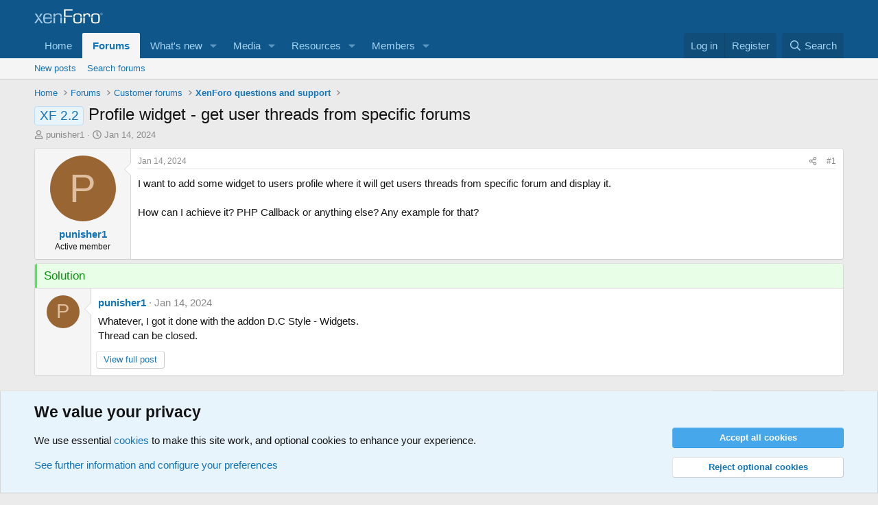

--- FILE ---
content_type: text/html; charset=utf-8
request_url: https://xenforo.com/community/threads/profile-widget-get-user-threads-from-specific-forums.218766/
body_size: 17561
content:
<!DOCTYPE html>
<html id="XF" lang="en-US" dir="LTR"
	data-xf="2.3"
	data-app="public"
	
	
	data-template="thread_view_type_question"
	data-container-key="node-25"
	data-content-key="thread-218766"
	data-logged-in="false"
	data-cookie-prefix="xf_"
	data-csrf="1769736566,2cfd19261354cbbb25218154f11e0cda"
	class="has-no-js template-thread_view_type_question"
	 data-run-jobs="">
<head>
	
	
	

	<meta charset="utf-8" />
	<title>XF 2.2 - Profile widget - get user threads from specific forums | XenForo community</title>
	<link rel="manifest" href="/community/webmanifest.php">

	<meta http-equiv="X-UA-Compatible" content="IE=Edge" />
	<meta name="viewport" content="width=device-width, initial-scale=1, viewport-fit=cover">

	
		
			
				<meta name="theme-color" media="(prefers-color-scheme: light)" content="#0f578a" />
				<meta name="theme-color" media="(prefers-color-scheme: dark)" content="#0a1c29" />
			
		
	

	<meta name="apple-mobile-web-app-title" content="XF community">
	
		<link rel="apple-touch-icon" href="/community/styles/default/xenforo/xenforo-icon.png">
		

	
		
		<meta name="description" content="I want to add some widget to users profile where it will get users threads from specific forum and display it.

How can I achieve it? PHP Callback or..." />
		<meta property="og:description" content="I want to add some widget to users profile where it will get users threads from specific forum and display it.

How can I achieve it? PHP Callback or anything else? Any example for that?" />
		<meta property="twitter:description" content="I want to add some widget to users profile where it will get users threads from specific forum and display it.

How can I achieve it? PHP Callback or anything else? Any example for that?" />
	
	
		<meta property="og:url" content="https://xenforo.com/community/threads/profile-widget-get-user-threads-from-specific-forums.218766/" />
	
		<link rel="canonical" href="https://xenforo.com/community/threads/profile-widget-get-user-threads-from-specific-forums.218766/" />
	

	
		
	
	
	<meta property="og:site_name" content="XenForo community" />


	
	
		
	
	
	<meta property="og:type" content="website" />


	
	
		
	
	
	
		<meta property="og:title" content="XF 2.2 - Profile widget - get user threads from specific forums" />
		<meta property="twitter:title" content="XF 2.2 - Profile widget - get user threads from specific forums" />
	


	
	
	
	
		
	
	
	
		<meta property="og:image" content="https://xenforo.com/community/styles/default/xenforo/xenforo-logo-og.png" />
		<meta property="twitter:image" content="https://xenforo.com/community/styles/default/xenforo/xenforo-logo-og.png" />
		<meta property="twitter:card" content="summary" />
	


	

	
	
	
		
	
	

	<link rel="stylesheet" href="/community/css.php?css=public%3Anormalize.css%2Cpublic%3Afa.css%2Cpublic%3Avariations.less%2Cpublic%3Acore.less%2Cpublic%3Aapp.less&amp;s=1&amp;l=1&amp;d=1769138832&amp;k=975f8f0746a2cbf3a7f3ee7c96f538e9a2bf61e6" />

	<link rel="stylesheet" href="/community/css.php?css=public%3Abb_code.less&amp;s=1&amp;l=1&amp;d=1769138832&amp;k=8b86f2923dcd422879579f80d874e101f8f4da1e" />
<link rel="stylesheet" href="/community/css.php?css=public%3Amessage.less&amp;s=1&amp;l=1&amp;d=1769138832&amp;k=e5a25c2bf51568038a87f26112fa1ab2525ca64d" />
<link rel="stylesheet" href="/community/css.php?css=public%3Anotices.less&amp;s=1&amp;l=1&amp;d=1769138832&amp;k=d5b3c39607aff58eac290fefdec3789b58477a65" />
<link rel="stylesheet" href="/community/css.php?css=public%3Ashare_controls.less&amp;s=1&amp;l=1&amp;d=1769138832&amp;k=6e3d8139487ef2bdc77e06f0daa534d2e7248a26" />
<link rel="stylesheet" href="/community/css.php?css=public%3Astructured_list.less&amp;s=1&amp;l=1&amp;d=1769138832&amp;k=4c155946dbb016e8e3c7449df8b9f964c16273ff" />
<link rel="stylesheet" href="/community/css.php?css=public%3Axfcf_footer.less&amp;s=1&amp;l=1&amp;d=1769138832&amp;k=8a1defcf52464d2f98ca37080924b0091e5e7bfb" />
<link rel="stylesheet" href="/community/css.php?css=public%3Aextra.less&amp;s=1&amp;l=1&amp;d=1769138832&amp;k=33bc9d599c6da44a45b1728c188ed84709693ea6" />


	
		<script src="/community/js/xf/preamble.min.js?_v=5d480835"></script>
	

	
	<script src="/community/js/vendor/vendor-compiled.js?_v=5d480835" defer></script>
	<script src="/community/js/xf/core-compiled.js?_v=5d480835" defer></script>

	<script>
		XF.ready(() =>
		{
			XF.extendObject(true, XF.config, {
				// 
				userId: 0,
				enablePush: true,
				pushAppServerKey: 'BDvKu8FwXYdeQ2Boe389GaFqfnrcJ+WCkkITD8I2nk+pCGqaoA8j5aBW60mxhEXxShcAzub4cmEhCHfcnXeOeqE=',
				url: {
					fullBase: 'https://xenforo.com/community/',
					basePath: '/community/',
					css: '/community/css.php?css=__SENTINEL__&s=1&l=1&d=1769138832',
					js: '/community/js/__SENTINEL__?_v=5d480835',
					icon: '/community/data/local/icons/__VARIANT__.svg?v=1769112872#__NAME__',
					iconInline: '/community/styles/fa/__VARIANT__/__NAME__.svg?v=5.15.3',
					keepAlive: '/community/login/keep-alive'
				},
				cookie: {
					path: '/',
					domain: '',
					prefix: 'xf_',
					secure: true,
					consentMode: 'advanced',
					consented: []
				},
				cacheKey: 'f3ed7234243583f554e27d349fe769c5',
				csrf: '1769736566,2cfd19261354cbbb25218154f11e0cda',
				js: {},
				fullJs: false,
				css: {"public:bb_code.less":true,"public:message.less":true,"public:notices.less":true,"public:share_controls.less":true,"public:structured_list.less":true,"public:xfcf_footer.less":true,"public:extra.less":true},
				time: {
					now: 1769736566,
					today: 1769731200,
					todayDow: 5,
					tomorrow: 1769817600,
					yesterday: 1769644800,
					week: 1769212800,
					month: 1767225600,
					year: 1767225600
				},
				style: {
					light: 'default',
					dark: 'alternate',
					defaultColorScheme: 'light'
				},
				borderSizeFeature: '3px',
				fontAwesomeWeight: 'r',
				enableRtnProtect: true,
				
				enableFormSubmitSticky: true,
				imageOptimization: 'optimize',
				imageOptimizationQuality: 0.85,
				uploadMaxFilesize: 838860800,
				uploadMaxWidth: 1280,
				uploadMaxHeight: 1280,
				allowedVideoExtensions: ["m4v","mov","mp4","mp4v","mpeg","mpg","ogv","webm"],
				allowedAudioExtensions: ["mp3","opus","ogg","wav"],
				shortcodeToEmoji: true,
				visitorCounts: {
					conversations_unread: '0',
					alerts_unviewed: '0',
					total_unread: '0',
					title_count: true,
					icon_indicator: true
				},
				jsMt: {"xf\/action.js":"e1e46d85","xf\/embed.js":"e963e881","xf\/form.js":"ccae4def","xf\/structure.js":"e899893d","xf\/tooltip.js":"e963e881"},
				jsState: {},
				publicMetadataLogoUrl: 'https://xenforo.com/community/styles/default/xenforo/xenforo-logo-og.png',
				publicPushBadgeUrl: 'https://xenforo.com/community/styles/default/xenforo/bell.png'
			})

			XF.extendObject(XF.phrases, {
				// 
				date_x_at_time_y:     "{date} at {time}",
				day_x_at_time_y:      "{day} at {time}",
				yesterday_at_x:       "Yesterday at {time}",
				x_minutes_ago:        "{minutes} minutes ago",
				one_minute_ago:       "1 minute ago",
				a_moment_ago:         "A moment ago",
				today_at_x:           "Today at {time}",
				in_a_moment:          "In a moment",
				in_a_minute:          "In a minute",
				in_x_minutes:         "In {minutes} minutes",
				later_today_at_x:     "Later today at {time}",
				tomorrow_at_x:        "Tomorrow at {time}",
				short_date_x_minutes: "{minutes}m",
				short_date_x_hours:   "{hours}h",
				short_date_x_days:    "{days}d",

				day0: "Sunday",
				day1: "Monday",
				day2: "Tuesday",
				day3: "Wednesday",
				day4: "Thursday",
				day5: "Friday",
				day6: "Saturday",

				dayShort0: "Sun",
				dayShort1: "Mon",
				dayShort2: "Tue",
				dayShort3: "Wed",
				dayShort4: "Thu",
				dayShort5: "Fri",
				dayShort6: "Sat",

				month0: "January",
				month1: "February",
				month2: "March",
				month3: "April",
				month4: "May",
				month5: "June",
				month6: "July",
				month7: "August",
				month8: "September",
				month9: "October",
				month10: "November",
				month11: "December",

				active_user_changed_reload_page: "The active user has changed. Reload the page for the latest version.",
				server_did_not_respond_in_time_try_again: "The server did not respond in time. Please try again.",
				oops_we_ran_into_some_problems: "Oops! We ran into some problems.",
				oops_we_ran_into_some_problems_more_details_console: "Oops! We ran into some problems. Please try again later. More error details may be in the browser console.",
				file_too_large_to_upload: "The file is too large to be uploaded.",
				uploaded_file_is_too_large_for_server_to_process: "The uploaded file is too large for the server to process.",
				files_being_uploaded_are_you_sure: "Files are still being uploaded. Are you sure you want to submit this form?",
				attach: "Attach files",
				rich_text_box: "Rich text box",
				close: "Close",
				link_copied_to_clipboard: "Link copied to clipboard.",
				text_copied_to_clipboard: "Text copied to clipboard.",
				loading: "Loading…",
				you_have_exceeded_maximum_number_of_selectable_items: "You have exceeded the maximum number of selectable items.",

				processing: "Processing",
				'processing...': "Processing…",

				showing_x_of_y_items: "Showing {count} of {total} items",
				showing_all_items: "Showing all items",
				no_items_to_display: "No items to display",

				number_button_up: "Increase",
				number_button_down: "Decrease",

				push_enable_notification_title: "Push notifications enabled successfully at XenForo community",
				push_enable_notification_body: "Thank you for enabling push notifications!",

				pull_down_to_refresh: "Pull down to refresh",
				release_to_refresh: "Release to refresh",
				refreshing: "Refreshing…"
			})
		})
	</script>

	


	
		<link rel="icon" type="image/png" href="https://xenforo.com/community/styles/default/xenforo/xenforo-favicon.png" sizes="32x32" />
	

	

<script defer src="https://cloudmetrics.xenforo.com/js/essential.js" data-website-id="2035705264926288"></script>
</head>
<body data-template="thread_view_type_question">

<div class="p-pageWrapper" id="top">

	

	<header class="p-header" id="header">
		<div class="p-header-inner">
			<div class="p-header-content">
				<div class="p-header-logo p-header-logo--image">
					<a href="/community/">
						

	

	
		
		

		
	
		
		

		
	

	

	<picture data-variations="{&quot;default&quot;:{&quot;1&quot;:&quot;\/community\/styles\/default\/xenforo\/xenforo-logo.svg&quot;,&quot;2&quot;:null},&quot;alternate&quot;:{&quot;1&quot;:&quot;\/community\/styles\/default\/xenforo\/xenforo-logo.svg&quot;,&quot;2&quot;:null}}">
		
		
		

		
			
			
			

			
		

		<img src="/community/styles/default/xenforo/xenforo-logo.svg"  width="100" height="36" alt="XenForo community"  />
	</picture>


					</a>
				</div>

				
			</div>
		</div>
	</header>

	
	

	
		<div class="p-navSticky p-navSticky--primary" data-xf-init="sticky-header">
			
		<nav class="p-nav">
			<div class="p-nav-inner">
				<button type="button" class="button button--plain p-nav-menuTrigger" data-xf-click="off-canvas" data-menu=".js-headerOffCanvasMenu" tabindex="0" aria-label="Menu"><span class="button-text">
					<i aria-hidden="true"></i>
				</span></button>

				<div class="p-nav-smallLogo">
					<a href="/community/">
						

	

	
		
		

		
	
		
		

		
	

	

	<picture data-variations="{&quot;default&quot;:{&quot;1&quot;:&quot;\/community\/styles\/default\/xenforo\/xenforo-logo.svg&quot;,&quot;2&quot;:null},&quot;alternate&quot;:{&quot;1&quot;:&quot;\/community\/styles\/default\/xenforo\/xenforo-logo.svg&quot;,&quot;2&quot;:null}}">
		
		
		

		
			
			
			

			
		

		<img src="/community/styles/default/xenforo/xenforo-logo.svg"  width="100" height="36" alt="XenForo community"  />
	</picture>


					</a>
				</div>

				<div class="p-nav-scroller hScroller" data-xf-init="h-scroller" data-auto-scroll=".p-navEl.is-selected">
					<div class="hScroller-scroll">
						<ul class="p-nav-list js-offCanvasNavSource">
							
								<li>
									
	<div class="p-navEl " >
	

		
	
	<a href="https://xenforo.com/"
	class="p-navEl-link "
	
	data-xf-key="1"
	data-nav-id="home">Home</a>


		

		
	
	</div>

								</li>
							
								<li>
									
	<div class="p-navEl is-selected" data-has-children="true">
	

		
	
	<a href="/community/"
	class="p-navEl-link p-navEl-link--splitMenu "
	
	
	data-nav-id="forums">Forums</a>


		<a data-xf-key="2"
			data-xf-click="menu"
			data-menu-pos-ref="< .p-navEl"
			class="p-navEl-splitTrigger"
			role="button"
			tabindex="0"
			aria-label="Toggle expanded"
			aria-expanded="false"
			aria-haspopup="true"></a>

		
	
		<div class="menu menu--structural" data-menu="menu" aria-hidden="true">
			<div class="menu-content">
				
					
	
	
	<a href="/community/whats-new/posts/"
	class="menu-linkRow u-indentDepth0 js-offCanvasCopy "
	
	
	data-nav-id="newPosts">New posts</a>

	

				
					
	
	
	<a href="/community/search/?type=post"
	class="menu-linkRow u-indentDepth0 js-offCanvasCopy "
	
	
	data-nav-id="searchForums">Search forums</a>

	

				
			</div>
		</div>
	
	</div>

								</li>
							
								<li>
									
	<div class="p-navEl " data-has-children="true">
	

		
	
	<a href="/community/whats-new/"
	class="p-navEl-link p-navEl-link--splitMenu "
	
	
	data-nav-id="whatsNew">What's new</a>


		<a data-xf-key="3"
			data-xf-click="menu"
			data-menu-pos-ref="< .p-navEl"
			class="p-navEl-splitTrigger"
			role="button"
			tabindex="0"
			aria-label="Toggle expanded"
			aria-expanded="false"
			aria-haspopup="true"></a>

		
	
		<div class="menu menu--structural" data-menu="menu" aria-hidden="true">
			<div class="menu-content">
				
					
	
	
	<a href="/community/featured/"
	class="menu-linkRow u-indentDepth0 js-offCanvasCopy "
	
	
	data-nav-id="featured">Featured content</a>

	

				
					
	
	
	<a href="/community/whats-new/posts/"
	class="menu-linkRow u-indentDepth0 js-offCanvasCopy "
	 rel="nofollow"
	
	data-nav-id="whatsNewPosts">New posts</a>

	

				
					
	
	
	<a href="/community/whats-new/media/"
	class="menu-linkRow u-indentDepth0 js-offCanvasCopy "
	 rel="nofollow"
	
	data-nav-id="xfmgWhatsNewNewMedia">New media</a>

	

				
					
	
	
	<a href="/community/whats-new/media-comments/"
	class="menu-linkRow u-indentDepth0 js-offCanvasCopy "
	 rel="nofollow"
	
	data-nav-id="xfmgWhatsNewMediaComments">New media comments</a>

	

				
					
	
	
	<a href="/community/whats-new/resources/"
	class="menu-linkRow u-indentDepth0 js-offCanvasCopy "
	 rel="nofollow"
	
	data-nav-id="xfrmNewResources">New resources</a>

	

				
					
	
	
	<a href="/community/whats-new/profile-posts/"
	class="menu-linkRow u-indentDepth0 js-offCanvasCopy "
	 rel="nofollow"
	
	data-nav-id="whatsNewProfilePosts">New profile posts</a>

	

				
					
	
	
	<a href="/community/whats-new/latest-activity"
	class="menu-linkRow u-indentDepth0 js-offCanvasCopy "
	 rel="nofollow"
	
	data-nav-id="latestActivity">Latest activity</a>

	

				
			</div>
		</div>
	
	</div>

								</li>
							
								<li>
									
	<div class="p-navEl " data-has-children="true">
	

		
	
	<a href="/community/media/"
	class="p-navEl-link p-navEl-link--splitMenu "
	
	
	data-nav-id="xfmg">Media</a>


		<a data-xf-key="4"
			data-xf-click="menu"
			data-menu-pos-ref="< .p-navEl"
			class="p-navEl-splitTrigger"
			role="button"
			tabindex="0"
			aria-label="Toggle expanded"
			aria-expanded="false"
			aria-haspopup="true"></a>

		
	
		<div class="menu menu--structural" data-menu="menu" aria-hidden="true">
			<div class="menu-content">
				
					
	
	
	<a href="/community/whats-new/media/"
	class="menu-linkRow u-indentDepth0 js-offCanvasCopy "
	 rel="nofollow"
	
	data-nav-id="xfmgNewMedia">New media</a>

	

				
					
	
	
	<a href="/community/whats-new/media-comments/"
	class="menu-linkRow u-indentDepth0 js-offCanvasCopy "
	 rel="nofollow"
	
	data-nav-id="xfmgNewComments">New comments</a>

	

				
					
	
	
	<a href="/community/search/?type=xfmg_media"
	class="menu-linkRow u-indentDepth0 js-offCanvasCopy "
	
	
	data-nav-id="xfmgSearchMedia">Search media</a>

	

				
			</div>
		</div>
	
	</div>

								</li>
							
								<li>
									
	<div class="p-navEl " data-has-children="true">
	

		
	
	<a href="/community/resources/"
	class="p-navEl-link p-navEl-link--splitMenu "
	
	
	data-nav-id="xfrm">Resources</a>


		<a data-xf-key="5"
			data-xf-click="menu"
			data-menu-pos-ref="< .p-navEl"
			class="p-navEl-splitTrigger"
			role="button"
			tabindex="0"
			aria-label="Toggle expanded"
			aria-expanded="false"
			aria-haspopup="true"></a>

		
	
		<div class="menu menu--structural" data-menu="menu" aria-hidden="true">
			<div class="menu-content">
				
					
	
	
	<a href="/community/resources/latest-reviews"
	class="menu-linkRow u-indentDepth0 js-offCanvasCopy "
	
	
	data-nav-id="xfrmLatestReviews">Latest reviews</a>

	

				
					
	
	
	<a href="/community/search/?type=resource"
	class="menu-linkRow u-indentDepth0 js-offCanvasCopy "
	
	
	data-nav-id="xfrmSearchResources">Search resources</a>

	

				
			</div>
		</div>
	
	</div>

								</li>
							
								<li>
									
	<div class="p-navEl " data-has-children="true">
	

		
	
	<a href="/community/members/"
	class="p-navEl-link p-navEl-link--splitMenu "
	
	
	data-nav-id="members">Members</a>


		<a data-xf-key="6"
			data-xf-click="menu"
			data-menu-pos-ref="< .p-navEl"
			class="p-navEl-splitTrigger"
			role="button"
			tabindex="0"
			aria-label="Toggle expanded"
			aria-expanded="false"
			aria-haspopup="true"></a>

		
	
		<div class="menu menu--structural" data-menu="menu" aria-hidden="true">
			<div class="menu-content">
				
					
	
	
	<a href="/community/online/"
	class="menu-linkRow u-indentDepth0 js-offCanvasCopy "
	
	
	data-nav-id="currentVisitors">Current visitors</a>

	

				
					
	
	
	<a href="/community/whats-new/profile-posts/"
	class="menu-linkRow u-indentDepth0 js-offCanvasCopy "
	 rel="nofollow"
	
	data-nav-id="newProfilePosts">New profile posts</a>

	

				
					
	
	
	<a href="/community/search/?type=profile_post"
	class="menu-linkRow u-indentDepth0 js-offCanvasCopy "
	
	
	data-nav-id="searchProfilePosts">Search profile posts</a>

	

				
			</div>
		</div>
	
	</div>

								</li>
							
						</ul>
					</div>
				</div>

				<div class="p-nav-opposite">
					<div class="p-navgroup p-account p-navgroup--guest">
						
							<a href="/community/login/" class="p-navgroup-link p-navgroup-link--textual p-navgroup-link--logIn"
								data-xf-click="overlay" data-follow-redirects="on">
								<span class="p-navgroup-linkText">Log in</span>
							</a>
							
								<a href="/community/register/" class="p-navgroup-link p-navgroup-link--textual p-navgroup-link--register"
									data-xf-click="overlay" data-follow-redirects="on">
									<span class="p-navgroup-linkText">Register</span>
								</a>
							
						
					</div>

					<div class="p-navgroup p-discovery">
						<a href="/community/whats-new/"
							class="p-navgroup-link p-navgroup-link--iconic p-navgroup-link--whatsnew"
							aria-label="What&#039;s new"
							title="What&#039;s new">
							<i aria-hidden="true"></i>
							<span class="p-navgroup-linkText">What's new</span>
						</a>

						
							<a href="/community/search/"
								class="p-navgroup-link p-navgroup-link--iconic p-navgroup-link--search"
								data-xf-click="menu"
								data-xf-key="/"
								aria-label="Search"
								aria-expanded="false"
								aria-haspopup="true"
								title="Search">
								<i aria-hidden="true"></i>
								<span class="p-navgroup-linkText">Search</span>
							</a>
							<div class="menu menu--structural menu--wide" data-menu="menu" aria-hidden="true">
								<form action="/community/search/search" method="post"
									class="menu-content"
									data-xf-init="quick-search">

									<h3 class="menu-header">Search</h3>
									
									<div class="menu-row">
										
											<div class="inputGroup inputGroup--joined">
												<input type="text" class="input" data-xf-init="search-auto-complete" name="keywords" data-acurl="/community/search/auto-complete" placeholder="Search…" aria-label="Search" data-menu-autofocus="true" />
												
			<select name="constraints" class="js-quickSearch-constraint input" aria-label="Search within">
				<option value="">Everywhere</option>
<option value="{&quot;search_type&quot;:&quot;post&quot;}">Threads</option>
<option value="{&quot;search_type&quot;:&quot;post&quot;,&quot;c&quot;:{&quot;nodes&quot;:[25],&quot;child_nodes&quot;:1}}">This forum</option>
<option value="{&quot;search_type&quot;:&quot;post&quot;,&quot;c&quot;:{&quot;thread&quot;:218766}}">This thread</option>

			</select>
		
											</div>
										
									</div>

									
									<div class="menu-row">
										<label class="iconic"><input type="checkbox"  name="c[title_only]" value="1" /><i aria-hidden="true"></i><span class="iconic-label">Search titles only

													
													<span tabindex="0" role="button"
														data-xf-init="tooltip" data-trigger="hover focus click" title="Tags will also be searched in content where tags are supported">

														<i class="fa--xf far fa-question-circle  u-muted u-smaller"><svg xmlns="http://www.w3.org/2000/svg" role="img" ><title>Note</title><use href="/community/data/local/icons/regular.svg?v=1769112872#question-circle"></use></svg></i>
													</span></span></label>

									</div>
									
									<div class="menu-row">
										<div class="inputGroup">
											<span class="inputGroup-text" id="ctrl_search_menu_by_member">By:</span>
											<input type="text" class="input" name="c[users]" data-xf-init="auto-complete" placeholder="Member" aria-labelledby="ctrl_search_menu_by_member" />
										</div>
									</div>
									<div class="menu-footer">
									<span class="menu-footer-controls">
										<button type="submit" class="button button--icon button--icon--search button--primary"><i class="fa--xf far fa-search "><svg xmlns="http://www.w3.org/2000/svg" role="img" aria-hidden="true" ><use href="/community/data/local/icons/regular.svg?v=1769112872#search"></use></svg></i><span class="button-text">Search</span></button>
										<button type="submit" class="button " name="from_search_menu"><span class="button-text">Advanced search…</span></button>
									</span>
									</div>

									<input type="hidden" name="_xfToken" value="1769736566,2cfd19261354cbbb25218154f11e0cda" />
								</form>
							</div>
						
					</div>
				</div>
			</div>
		</nav>
	
		</div>
		
		
			<div class="p-sectionLinks">
				<div class="p-sectionLinks-inner hScroller" data-xf-init="h-scroller">
					<div class="hScroller-scroll">
						<ul class="p-sectionLinks-list">
							
								<li>
									
	<div class="p-navEl " >
	

		
	
	<a href="/community/whats-new/posts/"
	class="p-navEl-link "
	
	data-xf-key="alt+1"
	data-nav-id="newPosts">New posts</a>


		

		
	
	</div>

								</li>
							
								<li>
									
	<div class="p-navEl " >
	

		
	
	<a href="/community/search/?type=post"
	class="p-navEl-link "
	
	data-xf-key="alt+2"
	data-nav-id="searchForums">Search forums</a>


		

		
	
	</div>

								</li>
							
						</ul>
					</div>
				</div>
			</div>
			
	
		

	<div class="offCanvasMenu offCanvasMenu--nav js-headerOffCanvasMenu" data-menu="menu" aria-hidden="true" data-ocm-builder="navigation">
		<div class="offCanvasMenu-backdrop" data-menu-close="true"></div>
		<div class="offCanvasMenu-content">
			<div class="offCanvasMenu-header">
				Menu
				<a class="offCanvasMenu-closer" data-menu-close="true" role="button" tabindex="0" aria-label="Close"></a>
			</div>
			
				<div class="p-offCanvasRegisterLink">
					<div class="offCanvasMenu-linkHolder">
						<a href="/community/login/" class="offCanvasMenu-link" data-xf-click="overlay" data-menu-close="true">
							Log in
						</a>
					</div>
					<hr class="offCanvasMenu-separator" />
					
						<div class="offCanvasMenu-linkHolder">
							<a href="/community/register/" class="offCanvasMenu-link" data-xf-click="overlay" data-menu-close="true">
								Register
							</a>
						</div>
						<hr class="offCanvasMenu-separator" />
					
				</div>
			
			<div class="js-offCanvasNavTarget"></div>
			<div class="offCanvasMenu-installBanner js-installPromptContainer" style="display: none;" data-xf-init="install-prompt">
				<div class="offCanvasMenu-installBanner-header">Install the app</div>
				<button type="button" class="button js-installPromptButton"><span class="button-text">Install</span></button>
				<template class="js-installTemplateIOS">
					<div class="js-installTemplateContent">
						<div class="overlay-title">How to install the app on iOS</div>
						<div class="block-body">
							<div class="block-row">
								<p>
									Follow along with the video below to see how to install our site as a web app on your home screen.
								</p>
								<p style="text-align: center">
									<video src="/community/styles/default/xenforo/add_to_home.mp4"
										width="280" height="480" autoplay loop muted playsinline></video>
								</p>
								<p>
									<small><strong>Note:</strong> This feature may not be available in some browsers.</small>
								</p>
							</div>
						</div>
					</div>
				</template>
			</div>
		</div>
	</div>

	<div class="p-body">
		<div class="p-body-inner">
			<!--XF:EXTRA_OUTPUT-->

			

			

			
			
	
		<ul class="p-breadcrumbs "
			itemscope itemtype="https://schema.org/BreadcrumbList">
			
				

				
				

				
					
					
	<li itemprop="itemListElement" itemscope itemtype="https://schema.org/ListItem">
		<a href="https://xenforo.com/" itemprop="item">
			<span itemprop="name">Home</span>
		</a>
		<meta itemprop="position" content="1" />
	</li>

				

				
					
					
	<li itemprop="itemListElement" itemscope itemtype="https://schema.org/ListItem">
		<a href="/community/" itemprop="item">
			<span itemprop="name">Forums</span>
		</a>
		<meta itemprop="position" content="2" />
	</li>

				
				
					
					
	<li itemprop="itemListElement" itemscope itemtype="https://schema.org/ListItem">
		<a href="/community/categories/customer-forums.22/" itemprop="item">
			<span itemprop="name">Customer forums</span>
		</a>
		<meta itemprop="position" content="3" />
	</li>

				
					
					
	<li itemprop="itemListElement" itemscope itemtype="https://schema.org/ListItem">
		<a href="/community/forums/xenforo-questions-and-support.25/" itemprop="item">
			<span itemprop="name">XenForo questions and support</span>
		</a>
		<meta itemprop="position" content="4" />
	</li>

				
			
		</ul>
	

			

			
	<noscript class="js-jsWarning"><div class="blockMessage blockMessage--important blockMessage--iconic u-noJsOnly">JavaScript is disabled. For a better experience, please enable JavaScript in your browser before proceeding.</div></noscript>

			
	<div class="blockMessage blockMessage--important blockMessage--iconic js-browserWarning" style="display: none">You are using an out of date browser. It  may not display this or other websites correctly.<br />You should upgrade or use an <a href="https://www.google.com/chrome/" target="_blank" rel="noopener">alternative browser</a>.</div>


			
				<div class="p-body-header">
					
						
							<div class="p-title ">
								
									
										<h1 class="p-title-value"><span class="label label--primary" dir="auto">XF 2.2</span><span class="label-append">&nbsp;</span>Profile widget - get user threads from specific forums</h1>
									
									
								
							</div>
						

						
							<div class="p-description">
	<ul class="listInline listInline--bullet">
		<li>
			<i class="fa--xf far fa-user "><svg xmlns="http://www.w3.org/2000/svg" role="img" ><title>Thread starter</title><use href="/community/data/local/icons/regular.svg?v=1769112872#user"></use></svg></i>
			<span class="u-srOnly">Thread starter</span>

			<a href="/community/members/punisher1.219297/" class="username  u-concealed" dir="auto" data-user-id="219297" data-xf-init="member-tooltip">punisher1</a>
		</li>
		<li>
			<i class="fa--xf far fa-clock "><svg xmlns="http://www.w3.org/2000/svg" role="img" ><title>Start date</title><use href="/community/data/local/icons/regular.svg?v=1769112872#clock"></use></svg></i>
			<span class="u-srOnly">Start date</span>

			<a href="/community/threads/profile-widget-get-user-threads-from-specific-forums.218766/" class="u-concealed"><time  class="u-dt" dir="auto" datetime="2024-01-14T18:03:14+0000" data-timestamp="1705255394" data-date="Jan 14, 2024" data-time="6:03 PM" data-short="Jan &#039;24" title="Jan 14, 2024 at 6:03 PM">Jan 14, 2024</time></a>
		</li>
		
		
	</ul>
</div>
						
					
				</div>
			

			<div class="p-body-main  ">
				
				<div class="p-body-contentCol"></div>
				

				

				<div class="p-body-content">
					
					<div class="p-body-pageContent">










	
	
	
		
	
	
	


	
	
	
		
	
	
	


	
	
		
	
	
	


	
	



	
		<link rel="alternate" type="application/json+oembed" href="https://xenforo.com/community/api/oembed/?url=https%3A%2F%2Fxenforo.com%2Fcommunity%2Fthreads%2Fprofile-widget-get-user-threads-from-specific-forums.218766%2F" title="Thread &#039;Profile widget - get user threads from specific forums&#039;" />
	










	



	

	
		
	















	

	
	<div class="block block--messages block--close"
		data-xf-init="lightbox select-to-quote"
		data-message-selector=".js-post"
		data-lb-id="thread-218766">
		
			
	


			<div class="block-outer"></div>

			
	<div class="block-outer js-threadStatusField"></div>

		

		<div class="block-container">
			<div class="block-body">
				
					

	
	

	

	
	<article class="message message--post js-post js-inlineModContainer  "
		data-author="punisher1"
		data-content="post-1663266"
		id="js-post-1663266"
		>

		

		<span class="u-anchorTarget" id="post-1663266"></span>

		
			<div class="message-inner">
				
					<div class="message-cell message-cell--user">
						

	<section class="message-user"
		
		
		>

		

		<div class="message-avatar ">
			<div class="message-avatar-wrapper">
				<a href="/community/members/punisher1.219297/" class="avatar avatar--m avatar--default avatar--default--dynamic" data-user-id="219297" data-xf-init="member-tooltip" style="background-color: #996633; color: #dfbf9f">
			<span class="avatar-u219297-m" role="img" aria-label="punisher1">P</span> 
		</a>
				
			</div>
		</div>
		<div class="message-userDetails">
			<h4 class="message-name"><a href="/community/members/punisher1.219297/" class="username " dir="auto" data-user-id="219297" data-xf-init="member-tooltip">punisher1</a></h4>
			<h5 class="userTitle message-userTitle" dir="auto">Active member</h5>
			
		</div>
		
			
			
		
		<span class="message-userArrow"></span>
	</section>

					</div>
				

				
					<div class="message-cell message-cell--main">
					
						<div class="message-main js-quickEditTarget">

							
								

	

	<header class="message-attribution message-attribution--split">
		<ul class="message-attribution-main listInline ">
			
			
			<li class="u-concealed">
				<a href="/community/threads/profile-widget-get-user-threads-from-specific-forums.218766/post-1663266" rel="nofollow" >
					<time  class="u-dt" dir="auto" datetime="2024-01-14T18:03:14+0000" data-timestamp="1705255394" data-date="Jan 14, 2024" data-time="6:03 PM" data-short="Jan &#039;24" title="Jan 14, 2024 at 6:03 PM">Jan 14, 2024</time>
				</a>
			</li>
			
		</ul>

		<ul class="message-attribution-opposite message-attribution-opposite--list ">
			
			<li>
				<a href="/community/threads/profile-widget-get-user-threads-from-specific-forums.218766/post-1663266"
					class="message-attribution-gadget"
					data-xf-init="share-tooltip"
					data-href="/community/posts/1663266/share"
					aria-label="Share"
					rel="nofollow">
					<i class="fa--xf far fa-share-alt "><svg xmlns="http://www.w3.org/2000/svg" role="img" aria-hidden="true" ><use href="/community/data/local/icons/regular.svg?v=1769112872#share-alt"></use></svg></i>
				</a>
			</li>
			
				<li class="u-hidden js-embedCopy">
					
	<a href="javascript:"
		data-xf-init="copy-to-clipboard"
		data-copy-text="&lt;div class=&quot;js-xf-embed&quot; data-url=&quot;https://xenforo.com/community&quot; data-content=&quot;post-1663266&quot;&gt;&lt;/div&gt;&lt;script defer src=&quot;https://xenforo.com/community/js/xf/external_embed.js?_v=5d480835&quot;&gt;&lt;/script&gt;"
		data-success="Embed code HTML copied to clipboard."
		class="">
		<i class="fa--xf far fa-code "><svg xmlns="http://www.w3.org/2000/svg" role="img" aria-hidden="true" ><use href="/community/data/local/icons/regular.svg?v=1769112872#code"></use></svg></i>
	</a>

				</li>
			
			
			
				<li>
					<a href="/community/threads/profile-widget-get-user-threads-from-specific-forums.218766/post-1663266" rel="nofollow">
						#1
					</a>
				</li>
			
		</ul>
	</header>

							

							<div class="message-content js-messageContent">
							

								
									
	
	
	

								

								
									
	

	<div class="message-userContent lbContainer js-lbContainer "
		data-lb-id="post-1663266"
		data-lb-caption-desc="punisher1 &middot; Jan 14, 2024 at 6:03 PM">

		
			

	
		
	

		

		<article class="message-body js-selectToQuote">
			
				
			

			<div >
				
					<div class="bbWrapper">I want to add some widget to users profile where it will get users threads from specific forum and display it.<br />
<br />
How can I achieve it? PHP Callback or anything else? Any example for that?</div>
				
			</div>

			<div class="js-selectToQuoteEnd">&nbsp;</div>
			
				
			
		</article>

		
			

	
		
	

		

		
	</div>

								

								
									
	

	

								

								
									
	

								

							
							</div>

							
								
	

	<footer class="message-footer">
		

		

		<div class="reactionsBar js-reactionsList ">
			
		</div>

		<div class="js-historyTarget message-historyTarget toggleTarget" data-href="trigger-href"></div>
	</footer>

							
						</div>

					
					</div>
				
			</div>
		
	</article>

	
	

				
			</div>
		</div>

		
	</div>



	
		<div class="block" id="js-solutionHighlightBlock">
			<div class="block-container">
				<div class="block-body">
					
	<article class="message message--simple">
		<div class="message-inner js-solutionHeader">
			<div class="message-cell message-cell--solutionHeader">
				Solution
			</div>
		</div>
		<div class="message-inner">
			<div class="message-cell message-cell--user">
				
	<header class="message-user"
		
		itemscope itemtype="https://schema.org/Person"
		itemid="https://xenforo.com/community/members/punisher1.219297/">

		
			<meta itemprop="name" content="punisher1" />
			
				<meta itemprop="url" content="https://xenforo.com/community/members/punisher1.219297/" />
			
		

		<div class="message-avatar">
			<div class="message-avatar-wrapper">
				<a href="/community/members/punisher1.219297/" class="avatar avatar--s avatar--default avatar--default--dynamic" data-user-id="219297" data-xf-init="member-tooltip" style="background-color: #996633; color: #dfbf9f">
			<span class="avatar-u219297-s" role="img" aria-label="punisher1">P</span> 
		</a>
			</div>
		</div>
		<span class="message-userArrow"></span>
	</header>

			</div>
			<div class="message-cell message-cell--main">
				<header class="message-attribution message-attribution--plain">
					<ul class="listInline listInline--bullet">
						<li class="message-attribution-user">
							<a href="/community/members/punisher1.219297/" class="avatar avatar--xxs avatar--default avatar--default--dynamic" data-user-id="219297" data-xf-init="member-tooltip" style="background-color: #996633; color: #dfbf9f">
			<span class="avatar-u219297-s" role="img" aria-label="punisher1">P</span> 
		</a>
							<h4 class="attribution"><a href="/community/members/punisher1.219297/" class="username " dir="auto" data-user-id="219297" data-xf-init="member-tooltip">punisher1</a></h4>
						</li>
						<li>
							<a href="/community/threads/profile-widget-get-user-threads-from-specific-forums.218766/post-1663273"
								class="u-concealed"
								data-xf-click="attribution"
								data-content-selector="#post-1663273"
								rel="nofollow"><time  class="u-dt" dir="auto" datetime="2024-01-14T20:29:35+0000" data-timestamp="1705264175" data-date="Jan 14, 2024" data-time="8:29 PM" data-short="Jan &#039;24" title="Jan 14, 2024 at 8:29 PM">Jan 14, 2024</time></a>
						</li>
					</ul>
				</header>

				<article class="message-body">
					<div class="message-expandWrapper js-expandWatch">
						<div class="message-expandContent message-expandContent--small js-expandContent">
							<div class="bbWrapper">Whatever, I got it done with the addon D.C Style - Widgets.<br />
Thread can be closed.</div>
						</div>
						<div class="message-expandLink"></div>
					</div>
				</article>

				<footer class="message-footer">
					<div class="message-actionBar actionBar">
						<div class="actionBar-set actionBar-set--internal">
							<a href="/community/threads/profile-widget-get-user-threads-from-specific-forums.218766/post-1663273"
								class="actionBar-action actionBar-action--view"
								data-xf-click="attribution"
								data-content-selector="#post-1663273"
								rel="nofollow">View full post</a>
						</div>
					</div>
				</footer>
			</div>
		</div>
	</article>

				</div>
			</div>
		</div>
	



<div class="block block--messages" data-xf-init="" data-type="post" data-href="/community/inline-mod/" data-search-target="*">

	<span class="u-anchorTarget" id="posts"></span>

	

	<div class="block-outer"><div class="block-outer-opposite">
					
	
		
			
				<div class="tabs tabs--standalone tabs--standalone--small tabs--standalone--inline">
				
					
						
							<a href="/community/threads/profile-widget-get-user-threads-from-specific-forums.218766/"
								class="tabs-tab is-active"
								rel="nofollow">
								Sort by date
							</a>
						
							<a href="/community/threads/profile-widget-get-user-threads-from-specific-forums.218766/?order=vote_score"
								class="tabs-tab "
								rel="nofollow">
								Sort by votes
							</a>
						
					
					
				
				</div>
			
		
	

				</div></div>

	

	

	<div class="block-container lbContainer"
		data-xf-init="lightbox select-to-quote"
		data-message-selector=".js-post"
		data-lb-id="thread-218766"
		data-lb-universal="1">

		<div class="block-body js-replyNewMessageContainer">
			
				

					

					
						

	
	

	

	
	<article class="message message--post message--solution js-post js-inlineModContainer  "
		data-author="punisher1"
		data-content="post-1663273"
		id="js-post-1663273"
		itemscope itemtype="https://schema.org/Answer" itemid="https://xenforo.com/community/posts/1663273/">

		
			<meta itemprop="parentItem" itemscope itemid="https://xenforo.com/community/threads/profile-widget-get-user-threads-from-specific-forums.218766/" />
			<meta itemprop="name" content="Post #2" />
		

		<span class="u-anchorTarget" id="post-1663273"></span>

		
			<div class="message-inner">
				
					<div class="message-cell message-cell--user">
						

	<section class="message-user"
		itemprop="author"
		itemscope itemtype="https://schema.org/Person"
		itemid="https://xenforo.com/community/members/punisher1.219297/">

		
			<meta itemprop="url" content="https://xenforo.com/community/members/punisher1.219297/" />
		

		<div class="message-avatar ">
			<div class="message-avatar-wrapper">
				<a href="/community/members/punisher1.219297/" class="avatar avatar--m avatar--default avatar--default--dynamic" data-user-id="219297" data-xf-init="member-tooltip" style="background-color: #996633; color: #dfbf9f">
			<span class="avatar-u219297-m" role="img" aria-label="punisher1">P</span> 
		</a>
				
			</div>
		</div>
		<div class="message-userDetails">
			<h4 class="message-name"><a href="/community/members/punisher1.219297/" class="username " dir="auto" data-user-id="219297" data-xf-init="member-tooltip"><span itemprop="name">punisher1</span></a></h4>
			<h5 class="userTitle message-userTitle" dir="auto" itemprop="jobTitle">Active member</h5>
			
		</div>
		
			
			
		
		<span class="message-userArrow"></span>
	</section>

					</div>
				

				
		
					<div class="message-cell message-cell--main">
					
						<div class="message-main js-quickEditTarget">

							
								

	

	<header class="message-attribution message-attribution--split">
		<ul class="message-attribution-main listInline ">
			
			
			<li class="u-concealed">
				<a href="/community/threads/profile-widget-get-user-threads-from-specific-forums.218766/post-1663273" rel="nofollow" itemprop="url">
					<time  class="u-dt" dir="auto" datetime="2024-01-14T20:29:35+0000" data-timestamp="1705264175" data-date="Jan 14, 2024" data-time="8:29 PM" data-short="Jan &#039;24" title="Jan 14, 2024 at 8:29 PM" itemprop="datePublished">Jan 14, 2024</time>
				</a>
			</li>
			
		</ul>

		<ul class="message-attribution-opposite message-attribution-opposite--list ">
			
			<li>
				<a href="/community/threads/profile-widget-get-user-threads-from-specific-forums.218766/post-1663273"
					class="message-attribution-gadget"
					data-xf-init="share-tooltip"
					data-href="/community/posts/1663273/share"
					aria-label="Share"
					rel="nofollow">
					<i class="fa--xf far fa-share-alt "><svg xmlns="http://www.w3.org/2000/svg" role="img" aria-hidden="true" ><use href="/community/data/local/icons/regular.svg?v=1769112872#share-alt"></use></svg></i>
				</a>
			</li>
			
				<li class="u-hidden js-embedCopy">
					
	<a href="javascript:"
		data-xf-init="copy-to-clipboard"
		data-copy-text="&lt;div class=&quot;js-xf-embed&quot; data-url=&quot;https://xenforo.com/community&quot; data-content=&quot;post-1663273&quot;&gt;&lt;/div&gt;&lt;script defer src=&quot;https://xenforo.com/community/js/xf/external_embed.js?_v=5d480835&quot;&gt;&lt;/script&gt;"
		data-success="Embed code HTML copied to clipboard."
		class="">
		<i class="fa--xf far fa-code "><svg xmlns="http://www.w3.org/2000/svg" role="img" aria-hidden="true" ><use href="/community/data/local/icons/regular.svg?v=1769112872#code"></use></svg></i>
	</a>

				</li>
			
			
			
				<li>
					<a href="/community/threads/profile-widget-get-user-threads-from-specific-forums.218766/post-1663273" rel="nofollow">
						#2
					</a>
				</li>
			
		</ul>
	</header>

							

							<div class="message-content js-messageContent">
							

								
									
	
	
	

								

								
									
	

	<div class="message-userContent lbContainer js-lbContainer "
		data-lb-id="post-1663273"
		data-lb-caption-desc="punisher1 &middot; Jan 14, 2024 at 8:29 PM">

		

		<article class="message-body js-selectToQuote">
			
				
			

			<div itemprop="text">
				
					<div class="bbWrapper">Whatever, I got it done with the addon D.C Style - Widgets.<br />
Thread can be closed.</div>
				
			</div>

			<div class="js-selectToQuoteEnd">&nbsp;</div>
			
				
			
		</article>

		

		
	</div>

								

								
									
	

	

								

								
									
	

								

							
							</div>

							
								
	

	<footer class="message-footer">
		
			<div class="message-microdata" itemprop="interactionStatistic" itemtype="https://schema.org/InteractionCounter" itemscope>
				<meta itemprop="userInteractionCount" content="0" />
				<meta itemprop="interactionType" content="https://schema.org/LikeAction" />
			</div>
		

		

		<div class="reactionsBar js-reactionsList ">
			
		</div>

		<div class="js-historyTarget message-historyTarget toggleTarget" data-href="trigger-href"></div>
	</footer>

							
						</div>

					
					</div>
				

		
			<div class="message-cell message-cell--vote">
				<div class="message-column">
				
					
						

	
	
	<div class="contentVote  js-contentVote " data-xf-init="content-vote" data-content-id="post-1663273">
		
			<meta itemprop="upvoteCount" content="0" />
		

		<a href="javascript:"
			class="contentVote-vote is-disabled contentVote-vote--up "
			data-vote="up"><span class="u-srOnly">Upvote</span></a>

		<span class="contentVote-score   js-voteCount"
			data-score="0">0</span>

		
			<a href="javascript:"
				class="contentVote-vote is-disabled contentVote-vote--down "
				data-vote="down"><span class="u-srOnly">Downvote</span></a>
		
	</div>


					

					
						<span class="solutionIcon is-solution" data-xf-init="tooltip" title="Solution">
							<span class="u-srOnly">Solution</span>
						</span>
					
				
				</div>
			</div>
		
	
			</div>
		
	</article>

	
	

					

					

				

					

					
						

	
	

	

	
	<article class="message message--post  js-post js-inlineModContainer  "
		data-author="Wing"
		data-content="post-1663279"
		id="js-post-1663279"
		itemscope itemtype="https://schema.org/Answer" itemid="https://xenforo.com/community/posts/1663279/">

		
			<meta itemprop="parentItem" itemscope itemid="https://xenforo.com/community/threads/profile-widget-get-user-threads-from-specific-forums.218766/" />
			<meta itemprop="name" content="Post #3" />
		

		<span class="u-anchorTarget" id="post-1663279"></span>

		
			<div class="message-inner">
				
					<div class="message-cell message-cell--user">
						

	<section class="message-user"
		itemprop="author"
		itemscope itemtype="https://schema.org/Person"
		itemid="https://xenforo.com/community/members/wing.48419/">

		
			<meta itemprop="url" content="https://xenforo.com/community/members/wing.48419/" />
		

		<div class="message-avatar ">
			<div class="message-avatar-wrapper">
				<a href="/community/members/wing.48419/" class="avatar avatar--m" data-user-id="48419" data-xf-init="member-tooltip">
			<img src="/community/data/avatars/m/48/48419.jpg?1764435212" srcset="/community/data/avatars/l/48/48419.jpg?1764435212 2x" alt="Wing" class="avatar-u48419-m" width="96" height="96" loading="lazy" itemprop="image" /> 
		</a>
				
			</div>
		</div>
		<div class="message-userDetails">
			<h4 class="message-name"><a href="/community/members/wing.48419/" class="username " dir="auto" data-user-id="48419" data-xf-init="member-tooltip"><span itemprop="name">Wing</span></a></h4>
			<h5 class="userTitle message-userTitle" dir="auto" itemprop="jobTitle">Well-known member</h5>
			
		</div>
		
			
			
		
		<span class="message-userArrow"></span>
	</section>

					</div>
				

				
		
					<div class="message-cell message-cell--main">
					
						<div class="message-main js-quickEditTarget">

							
								

	

	<header class="message-attribution message-attribution--split">
		<ul class="message-attribution-main listInline ">
			
			
			<li class="u-concealed">
				<a href="/community/threads/profile-widget-get-user-threads-from-specific-forums.218766/post-1663279" rel="nofollow" itemprop="url">
					<time  class="u-dt" dir="auto" datetime="2024-01-14T21:35:06+0000" data-timestamp="1705268106" data-date="Jan 14, 2024" data-time="9:35 PM" data-short="Jan &#039;24" title="Jan 14, 2024 at 9:35 PM" itemprop="datePublished">Jan 14, 2024</time>
				</a>
			</li>
			
		</ul>

		<ul class="message-attribution-opposite message-attribution-opposite--list ">
			
			<li>
				<a href="/community/threads/profile-widget-get-user-threads-from-specific-forums.218766/post-1663279"
					class="message-attribution-gadget"
					data-xf-init="share-tooltip"
					data-href="/community/posts/1663279/share"
					aria-label="Share"
					rel="nofollow">
					<i class="fa--xf far fa-share-alt "><svg xmlns="http://www.w3.org/2000/svg" role="img" aria-hidden="true" ><use href="/community/data/local/icons/regular.svg?v=1769112872#share-alt"></use></svg></i>
				</a>
			</li>
			
				<li class="u-hidden js-embedCopy">
					
	<a href="javascript:"
		data-xf-init="copy-to-clipboard"
		data-copy-text="&lt;div class=&quot;js-xf-embed&quot; data-url=&quot;https://xenforo.com/community&quot; data-content=&quot;post-1663279&quot;&gt;&lt;/div&gt;&lt;script defer src=&quot;https://xenforo.com/community/js/xf/external_embed.js?_v=5d480835&quot;&gt;&lt;/script&gt;"
		data-success="Embed code HTML copied to clipboard."
		class="">
		<i class="fa--xf far fa-code "><svg xmlns="http://www.w3.org/2000/svg" role="img" aria-hidden="true" ><use href="/community/data/local/icons/regular.svg?v=1769112872#code"></use></svg></i>
	</a>

				</li>
			
			
			
				<li>
					<a href="/community/threads/profile-widget-get-user-threads-from-specific-forums.218766/post-1663279" rel="nofollow">
						#3
					</a>
				</li>
			
		</ul>
	</header>

							

							<div class="message-content js-messageContent">
							

								
									
	
	
	

								

								
									
	

	<div class="message-userContent lbContainer js-lbContainer "
		data-lb-id="post-1663279"
		data-lb-caption-desc="Wing &middot; Jan 14, 2024 at 9:35 PM">

		

		<article class="message-body js-selectToQuote">
			
				
			

			<div itemprop="text">
				
					<div class="bbWrapper"><a href="https://xenforo.com/community/members/219297/" class="username" data-xf-init="member-tooltip" data-user-id="219297" data-username="@punisher1">@punisher1</a> can you explain how you accomplished this? I would like to do the same where it shows latest threads from specific user from specific node on their profile?</div>
				
			</div>

			<div class="js-selectToQuoteEnd">&nbsp;</div>
			
				
			
		</article>

		

		
	</div>

								

								
									
	

	

								

								
									
	

								

							
							</div>

							
								
	

	<footer class="message-footer">
		
			<div class="message-microdata" itemprop="interactionStatistic" itemtype="https://schema.org/InteractionCounter" itemscope>
				<meta itemprop="userInteractionCount" content="0" />
				<meta itemprop="interactionType" content="https://schema.org/LikeAction" />
			</div>
		

		

		<div class="reactionsBar js-reactionsList ">
			
		</div>

		<div class="js-historyTarget message-historyTarget toggleTarget" data-href="trigger-href"></div>
	</footer>

							
						</div>

					
					</div>
				

		
			<div class="message-cell message-cell--vote">
				<div class="message-column">
				
					
						

	
	
	<div class="contentVote  js-contentVote " data-xf-init="content-vote" data-content-id="post-1663279">
		
			<meta itemprop="upvoteCount" content="0" />
		

		<a href="javascript:"
			class="contentVote-vote is-disabled contentVote-vote--up "
			data-vote="up"><span class="u-srOnly">Upvote</span></a>

		<span class="contentVote-score   js-voteCount"
			data-score="0">0</span>

		
			<a href="javascript:"
				class="contentVote-vote is-disabled contentVote-vote--down "
				data-vote="down"><span class="u-srOnly">Downvote</span></a>
		
	</div>


					

					
				
				</div>
			</div>
		
	
			</div>
		
	</article>

	
	

					

					

				

					

					
						

	
	

	

	
	<article class="message message--post  js-post js-inlineModContainer  "
		data-author="punisher1"
		data-content="post-1663414"
		id="js-post-1663414"
		itemscope itemtype="https://schema.org/Answer" itemid="https://xenforo.com/community/posts/1663414/">

		
			<meta itemprop="parentItem" itemscope itemid="https://xenforo.com/community/threads/profile-widget-get-user-threads-from-specific-forums.218766/" />
			<meta itemprop="name" content="Post #4" />
		

		<span class="u-anchorTarget" id="post-1663414"></span>

		
			<div class="message-inner">
				
					<div class="message-cell message-cell--user">
						

	<section class="message-user"
		itemprop="author"
		itemscope itemtype="https://schema.org/Person"
		itemid="https://xenforo.com/community/members/punisher1.219297/">

		
			<meta itemprop="url" content="https://xenforo.com/community/members/punisher1.219297/" />
		

		<div class="message-avatar ">
			<div class="message-avatar-wrapper">
				<a href="/community/members/punisher1.219297/" class="avatar avatar--m avatar--default avatar--default--dynamic" data-user-id="219297" data-xf-init="member-tooltip" style="background-color: #996633; color: #dfbf9f">
			<span class="avatar-u219297-m" role="img" aria-label="punisher1">P</span> 
		</a>
				
			</div>
		</div>
		<div class="message-userDetails">
			<h4 class="message-name"><a href="/community/members/punisher1.219297/" class="username " dir="auto" data-user-id="219297" data-xf-init="member-tooltip"><span itemprop="name">punisher1</span></a></h4>
			<h5 class="userTitle message-userTitle" dir="auto" itemprop="jobTitle">Active member</h5>
			
		</div>
		
			
			
		
		<span class="message-userArrow"></span>
	</section>

					</div>
				

				
		
					<div class="message-cell message-cell--main">
					
						<div class="message-main js-quickEditTarget">

							
								

	

	<header class="message-attribution message-attribution--split">
		<ul class="message-attribution-main listInline ">
			
			
			<li class="u-concealed">
				<a href="/community/threads/profile-widget-get-user-threads-from-specific-forums.218766/post-1663414" rel="nofollow" itemprop="url">
					<time  class="u-dt" dir="auto" datetime="2024-01-15T18:52:26+0000" data-timestamp="1705344746" data-date="Jan 15, 2024" data-time="6:52 PM" data-short="Jan &#039;24" title="Jan 15, 2024 at 6:52 PM" itemprop="datePublished">Jan 15, 2024</time>
				</a>
			</li>
			
		</ul>

		<ul class="message-attribution-opposite message-attribution-opposite--list ">
			
			<li>
				<a href="/community/threads/profile-widget-get-user-threads-from-specific-forums.218766/post-1663414"
					class="message-attribution-gadget"
					data-xf-init="share-tooltip"
					data-href="/community/posts/1663414/share"
					aria-label="Share"
					rel="nofollow">
					<i class="fa--xf far fa-share-alt "><svg xmlns="http://www.w3.org/2000/svg" role="img" aria-hidden="true" ><use href="/community/data/local/icons/regular.svg?v=1769112872#share-alt"></use></svg></i>
				</a>
			</li>
			
				<li class="u-hidden js-embedCopy">
					
	<a href="javascript:"
		data-xf-init="copy-to-clipboard"
		data-copy-text="&lt;div class=&quot;js-xf-embed&quot; data-url=&quot;https://xenforo.com/community&quot; data-content=&quot;post-1663414&quot;&gt;&lt;/div&gt;&lt;script defer src=&quot;https://xenforo.com/community/js/xf/external_embed.js?_v=5d480835&quot;&gt;&lt;/script&gt;"
		data-success="Embed code HTML copied to clipboard."
		class="">
		<i class="fa--xf far fa-code "><svg xmlns="http://www.w3.org/2000/svg" role="img" aria-hidden="true" ><use href="/community/data/local/icons/regular.svg?v=1769112872#code"></use></svg></i>
	</a>

				</li>
			
			
			
				<li>
					<a href="/community/threads/profile-widget-get-user-threads-from-specific-forums.218766/post-1663414" rel="nofollow">
						#4
					</a>
				</li>
			
		</ul>
	</header>

							

							<div class="message-content js-messageContent">
							

								
									
	
	
	

								

								
									
	

	<div class="message-userContent lbContainer js-lbContainer "
		data-lb-id="post-1663414"
		data-lb-caption-desc="punisher1 &middot; Jan 15, 2024 at 6:52 PM">

		

		<article class="message-body js-selectToQuote">
			
				
			

			<div itemprop="text">
				
					<div class="bbWrapper"><blockquote data-attributes="member: 48419" data-quote="Wing" data-source="post: 1663279"
	class="bbCodeBlock bbCodeBlock--expandable bbCodeBlock--quote js-expandWatch">
	
		<div class="bbCodeBlock-title">
			
				<a href="/community/goto/post?id=1663279"
					class="bbCodeBlock-sourceJump"
					rel="nofollow"
					data-xf-click="attribution"
					data-content-selector="#post-1663279">Wing said:</a>
			
		</div>
	
	<div class="bbCodeBlock-content">
		
		<div class="bbCodeBlock-expandContent js-expandContent ">
			<a href="https://xenforo.com/community/members/219297/" class="username" data-xf-init="member-tooltip" data-user-id="219297" data-username="@punisher1">@punisher1</a> can you explain how you accomplished this? I would like to do the same where it shows latest threads from specific user from specific node on their profile?
		</div>
		<div class="bbCodeBlock-expandLink js-expandLink"><a role="button" tabindex="0">Click to expand...</a></div>
	</div>
</blockquote><br />
Install this addon:  D.C Style - Widgets <br />
It&#039;s in the resources area you can find. Then create widget for user profiles and there you can put settings. It&#039;s easy after installing addon go widgets in admincp and you&#039;ll find it easily.</div>
				
			</div>

			<div class="js-selectToQuoteEnd">&nbsp;</div>
			
				
			
		</article>

		

		
	</div>

								

								
									
	

	

								

								
									
	

								

							
							</div>

							
								
	

	<footer class="message-footer">
		
			<div class="message-microdata" itemprop="interactionStatistic" itemtype="https://schema.org/InteractionCounter" itemscope>
				<meta itemprop="userInteractionCount" content="0" />
				<meta itemprop="interactionType" content="https://schema.org/LikeAction" />
			</div>
		

		

		<div class="reactionsBar js-reactionsList ">
			
		</div>

		<div class="js-historyTarget message-historyTarget toggleTarget" data-href="trigger-href"></div>
	</footer>

							
						</div>

					
					</div>
				

		
			<div class="message-cell message-cell--vote">
				<div class="message-column">
				
					
						

	
	
	<div class="contentVote  js-contentVote " data-xf-init="content-vote" data-content-id="post-1663414">
		
			<meta itemprop="upvoteCount" content="0" />
		

		<a href="javascript:"
			class="contentVote-vote is-disabled contentVote-vote--up "
			data-vote="up"><span class="u-srOnly">Upvote</span></a>

		<span class="contentVote-score   js-voteCount"
			data-score="0">0</span>

		
			<a href="javascript:"
				class="contentVote-vote is-disabled contentVote-vote--down "
				data-vote="down"><span class="u-srOnly">Downvote</span></a>
		
	</div>


					

					
				
				</div>
			</div>
		
	
			</div>
		
	</article>

	
	

					

					

				
			
		</div>
	</div>

	
		<div class="block-outer block-outer--after">
			
				

				
				
					<div class="block-outer-opposite">
						
							<a href="/community/login/" class="button button--link button--wrap" data-xf-click="overlay"><span class="button-text">
								You must log in or register to reply here.
							</span></a>
						
					</div>
				
			
		</div>
	

	
	

</div>









	<div class="block"  data-widget-id="20" data-widget-key="xfes_thread_view_below_quick_reply_similar_threads" data-widget-definition="xfes_similar_threads">
		<div class="block-container">
			
				<h3 class="block-header">Similar threads</h3>

				<div class="block-body">
					<div class="structItemContainer">
						
							

	

	<div class="structItem structItem--thread js-inlineModContainer js-threadListItem-221620" data-author="Papa Z">

	
		<div class="structItem-cell structItem-cell--icon">
			<div class="structItem-iconContainer">
				<a href="/community/members/papa-z.272813/" class="avatar avatar--s" data-user-id="272813" data-xf-init="member-tooltip">
			<img src="/community/data/avatars/s/272/272813.jpg?1711606140" srcset="/community/data/avatars/m/272/272813.jpg?1711606140 2x" alt="Papa Z" class="avatar-u272813-s" width="48" height="48" loading="lazy" /> 
		</a>
				
			</div>
		</div>
	

	
		<div class="structItem-cell structItem-cell--main" data-xf-init="touch-proxy">
			
				<ul class="structItem-statuses">
				
				
					
					
					
					
					

					
						
					

					
						
					

					
					

					
					
						
							
								
								
									<li>
										
										<i class="fa--xf far fa-question-circle  structItem-status"><svg xmlns="http://www.w3.org/2000/svg" role="img" ><title>Question</title><use href="/community/data/local/icons/regular.svg?v=1769112872#question-circle"></use></svg></i>
										<span class="u-srOnly">Question</span>
									</li>
								
							
						
					
				
				
				</ul>
			

			<div class="structItem-title">
				
				
				<a href="/community/threads/prevent-threads-from-specific-forums-from-appearing-in-new-posts.221620/" class="" data-tp-primary="on" data-xf-init="preview-tooltip" data-preview-url="/community/threads/prevent-threads-from-specific-forums-from-appearing-in-new-posts.221620/preview"
					>
					Prevent threads from specific forums from appearing in new posts
				</a>
			</div>

			<div class="structItem-minor">
				

				
					<ul class="structItem-parts">
						<li><a href="/community/members/papa-z.272813/" class="username " dir="auto" data-user-id="272813" data-xf-init="member-tooltip">Papa Z</a></li>
						<li class="structItem-startDate"><a href="/community/threads/prevent-threads-from-specific-forums-from-appearing-in-new-posts.221620/" rel="nofollow"><time  class="u-dt" dir="auto" datetime="2024-05-15T17:01:17+0100" data-timestamp="1715788877" data-date="May 15, 2024" data-time="5:01 PM" data-short="May &#039;24" title="May 15, 2024 at 5:01 PM">May 15, 2024</time></a></li>
						
							<li><a href="/community/forums/xenforo-questions-and-support.25/">XenForo questions and support</a></li>
						
					</ul>

					
				
			</div>
		</div>
	

	
		<div class="structItem-cell structItem-cell--meta" title="First message reaction score: 0">
			<dl class="pairs pairs--justified">
				<dt>Replies</dt>
				<dd>3</dd>
			</dl>
			<dl class="pairs pairs--justified structItem-minor">
				<dt>Views</dt>
				<dd>89</dd>
			</dl>
		</div>
	

	
		<div class="structItem-cell structItem-cell--latest">
			
				<a href="/community/threads/prevent-threads-from-specific-forums-from-appearing-in-new-posts.221620/latest" rel="nofollow"><time  class="structItem-latestDate u-dt" dir="auto" datetime="2024-05-15T18:37:23+0100" data-timestamp="1715794643" data-date="May 15, 2024" data-time="6:37 PM" data-short="May &#039;24" title="May 15, 2024 at 6:37 PM">May 15, 2024</time></a>
				<div class="structItem-minor">
					
						<a href="/community/members/chromaniac.1705/" class="username " dir="auto" data-user-id="1705" data-xf-init="member-tooltip">Chromaniac</a>
					
				</div>
			
		</div>
	

	
		<div class="structItem-cell structItem-cell--icon structItem-cell--iconEnd">
			<div class="structItem-iconContainer">
				
					<a href="/community/members/chromaniac.1705/" class="avatar avatar--xxs" data-user-id="1705" data-xf-init="member-tooltip">
			<img src="/community/data/avatars/s/1/1705.jpg?1701362659"  alt="Chromaniac" class="avatar-u1705-s" width="48" height="48" loading="lazy" /> 
		</a>
				
			</div>
		</div>
	

	</div>

						
							

	

	<div class="structItem structItem--thread is-prefix49 js-inlineModContainer js-threadListItem-217755" data-author="punisher1">

	
		<div class="structItem-cell structItem-cell--icon">
			<div class="structItem-iconContainer">
				<a href="/community/members/punisher1.219297/" class="avatar avatar--s avatar--default avatar--default--dynamic" data-user-id="219297" data-xf-init="member-tooltip" style="background-color: #996633; color: #dfbf9f">
			<span class="avatar-u219297-s" role="img" aria-label="punisher1">P</span> 
		</a>
				
			</div>
		</div>
	

	
		<div class="structItem-cell structItem-cell--main" data-xf-init="touch-proxy">
			
				<ul class="structItem-statuses">
				
				
					
					
					
					
					

					
						
					

					
						
					

					
					

					
					
						
							
								
								
									<li>
										
										<i class="fa--xf far fa-question-circle  structItem-status"><svg xmlns="http://www.w3.org/2000/svg" role="img" ><title>Question</title><use href="/community/data/local/icons/regular.svg?v=1769112872#question-circle"></use></svg></i>
										<span class="u-srOnly">Question</span>
									</li>
								
							
						
					
				
				
				</ul>
			

			<div class="structItem-title">
				
				
					
						<span class="label label--primary" dir="auto">XF 2.2</span>
					
				
				<a href="/community/threads/sql-code-to-get-user-messages-count-from-specific-forum-only.217755/" class="" data-tp-primary="on" data-xf-init="preview-tooltip" data-preview-url="/community/threads/sql-code-to-get-user-messages-count-from-specific-forum-only.217755/preview"
					>
					SQL code to get user messages count from specific forum only
				</a>
			</div>

			<div class="structItem-minor">
				

				
					<ul class="structItem-parts">
						<li><a href="/community/members/punisher1.219297/" class="username " dir="auto" data-user-id="219297" data-xf-init="member-tooltip">punisher1</a></li>
						<li class="structItem-startDate"><a href="/community/threads/sql-code-to-get-user-messages-count-from-specific-forum-only.217755/" rel="nofollow"><time  class="u-dt" dir="auto" datetime="2023-11-19T10:32:02+0000" data-timestamp="1700389922" data-date="Nov 19, 2023" data-time="10:32 AM" data-short="Nov &#039;23" title="Nov 19, 2023 at 10:32 AM">Nov 19, 2023</time></a></li>
						
							<li><a href="/community/forums/xenforo-questions-and-support.25/">XenForo questions and support</a></li>
						
					</ul>

					
				
			</div>
		</div>
	

	
		<div class="structItem-cell structItem-cell--meta" title="First message reaction score: 0">
			<dl class="pairs pairs--justified">
				<dt>Replies</dt>
				<dd>0</dd>
			</dl>
			<dl class="pairs pairs--justified structItem-minor">
				<dt>Views</dt>
				<dd>154</dd>
			</dl>
		</div>
	

	
		<div class="structItem-cell structItem-cell--latest">
			
				<a href="/community/threads/sql-code-to-get-user-messages-count-from-specific-forum-only.217755/latest" rel="nofollow"><time  class="structItem-latestDate u-dt" dir="auto" datetime="2023-11-19T10:32:02+0000" data-timestamp="1700389922" data-date="Nov 19, 2023" data-time="10:32 AM" data-short="Nov &#039;23" title="Nov 19, 2023 at 10:32 AM">Nov 19, 2023</time></a>
				<div class="structItem-minor">
					
						<a href="/community/members/punisher1.219297/" class="username " dir="auto" data-user-id="219297" data-xf-init="member-tooltip">punisher1</a>
					
				</div>
			
		</div>
	

	
		<div class="structItem-cell structItem-cell--icon structItem-cell--iconEnd">
			<div class="structItem-iconContainer">
				
					<a href="/community/members/punisher1.219297/" class="avatar avatar--xxs avatar--default avatar--default--dynamic" data-user-id="219297" data-xf-init="member-tooltip" style="background-color: #996633; color: #dfbf9f">
			<span class="avatar-u219297-s" role="img" aria-label="punisher1">P</span> 
		</a>
				
			</div>
		</div>
	

	</div>

						
							

	

	<div class="structItem structItem--thread is-prefix49 js-inlineModContainer js-threadListItem-205958" data-author="Dragonfruit">

	
		<div class="structItem-cell structItem-cell--icon">
			<div class="structItem-iconContainer">
				<a href="/community/members/dragonfruit.204375/" class="avatar avatar--s" data-user-id="204375" data-xf-init="member-tooltip">
			<img src="/community/data/avatars/s/204/204375.jpg?1752111870" srcset="/community/data/avatars/m/204/204375.jpg?1752111870 2x" alt="Dragonfruit" class="avatar-u204375-s" width="48" height="48" loading="lazy" /> 
		</a>
				
			</div>
		</div>
	

	
		<div class="structItem-cell structItem-cell--main" data-xf-init="touch-proxy">
			
				<ul class="structItem-statuses">
				
				
					
					
					
					
					

					
						
					

					
						
					

					
					

					
					
						
							
								
								
									<li>
										
										<i class="fa--xf far fa-question-circle  structItem-status"><svg xmlns="http://www.w3.org/2000/svg" role="img" ><title>Question</title><use href="/community/data/local/icons/regular.svg?v=1769112872#question-circle"></use></svg></i>
										<span class="u-srOnly">Question</span>
									</li>
								
							
						
					
				
				
				</ul>
			

			<div class="structItem-title">
				
				
					
						<span class="label label--primary" dir="auto">XF 2.2</span>
					
				
				<a href="/community/threads/widget-to-pull-threads-from-specific-forum.205958/" class="" data-tp-primary="on" data-xf-init="preview-tooltip" data-preview-url="/community/threads/widget-to-pull-threads-from-specific-forum.205958/preview"
					>
					Widget to pull threads from specific forum?
				</a>
			</div>

			<div class="structItem-minor">
				

				
					<ul class="structItem-parts">
						<li><a href="/community/members/dragonfruit.204375/" class="username " dir="auto" data-user-id="204375" data-xf-init="member-tooltip">Dragonfruit</a></li>
						<li class="structItem-startDate"><a href="/community/threads/widget-to-pull-threads-from-specific-forum.205958/" rel="nofollow"><time  class="u-dt" dir="auto" datetime="2022-05-13T09:08:40+0100" data-timestamp="1652429320" data-date="May 13, 2022" data-time="9:08 AM" data-short="May &#039;22" title="May 13, 2022 at 9:08 AM">May 13, 2022</time></a></li>
						
							<li><a href="/community/forums/xenforo-questions-and-support.25/">XenForo questions and support</a></li>
						
					</ul>

					
				
			</div>
		</div>
	

	
		<div class="structItem-cell structItem-cell--meta" title="First message reaction score: 0">
			<dl class="pairs pairs--justified">
				<dt>Replies</dt>
				<dd>1</dd>
			</dl>
			<dl class="pairs pairs--justified structItem-minor">
				<dt>Views</dt>
				<dd>351</dd>
			</dl>
		</div>
	

	
		<div class="structItem-cell structItem-cell--latest">
			
				<a href="/community/threads/widget-to-pull-threads-from-specific-forum.205958/latest" rel="nofollow"><time  class="structItem-latestDate u-dt" dir="auto" datetime="2022-05-13T09:15:00+0100" data-timestamp="1652429700" data-date="May 13, 2022" data-time="9:15 AM" data-short="May &#039;22" title="May 13, 2022 at 9:15 AM">May 13, 2022</time></a>
				<div class="structItem-minor">
					
						<a href="/community/members/bassman.55405/" class="username " dir="auto" data-user-id="55405" data-xf-init="member-tooltip">BassMan</a>
					
				</div>
			
		</div>
	

	
		<div class="structItem-cell structItem-cell--icon structItem-cell--iconEnd">
			<div class="structItem-iconContainer">
				
					<a href="/community/members/bassman.55405/" class="avatar avatar--xxs" data-user-id="55405" data-xf-init="member-tooltip">
			<img src="/community/data/avatars/s/55/55405.jpg?1701363164"  alt="BassMan" class="avatar-u55405-s" width="48" height="48" loading="lazy" /> 
		</a>
				
			</div>
		</div>
	

	</div>

						
							

	

	<div class="structItem structItem--thread is-prefix40 js-inlineModContainer js-threadListItem-156098" data-author="Diana Cox">

	
		<div class="structItem-cell structItem-cell--icon">
			<div class="structItem-iconContainer">
				<a href="/community/members/diana-cox.187344/" class="avatar avatar--s" data-user-id="187344" data-xf-init="member-tooltip">
			<img src="/community/data/avatars/s/187/187344.jpg?1701365058" srcset="/community/data/avatars/m/187/187344.jpg?1701365058 2x" alt="Diana Cox" class="avatar-u187344-s" width="48" height="48" loading="lazy" /> 
		</a>
				
			</div>
		</div>
	

	
		<div class="structItem-cell structItem-cell--main" data-xf-init="touch-proxy">
			
				<ul class="structItem-statuses">
				
				
					
					
					
					
					

					
						
					

					
						
					

					
					

					
					
						
							
								
								
									<li>
										
										<i class="fa--xf far fa-question-circle  structItem-status"><svg xmlns="http://www.w3.org/2000/svg" role="img" ><title>Question</title><use href="/community/data/local/icons/regular.svg?v=1769112872#question-circle"></use></svg></i>
										<span class="u-srOnly">Question</span>
									</li>
								
							
						
					
				
				
				</ul>
			

			<div class="structItem-title">
				
				
					
						<span class="label label--primary" dir="auto">XF 2.0</span>
					
				
				<a href="/community/threads/user-wants-to-block-threads-from-one-or-more-specific-forums-from-their-view.156098/" class="" data-tp-primary="on" data-xf-init="preview-tooltip" data-preview-url="/community/threads/user-wants-to-block-threads-from-one-or-more-specific-forums-from-their-view.156098/preview"
					>
					User wants to block threads from one or more specific forums from their view
				</a>
			</div>

			<div class="structItem-minor">
				

				
					<ul class="structItem-parts">
						<li><a href="/community/members/diana-cox.187344/" class="username " dir="auto" data-user-id="187344" data-xf-init="member-tooltip">Diana Cox</a></li>
						<li class="structItem-startDate"><a href="/community/threads/user-wants-to-block-threads-from-one-or-more-specific-forums-from-their-view.156098/" rel="nofollow"><time  class="u-dt" dir="auto" datetime="2018-11-11T04:55:25+0000" data-timestamp="1541912125" data-date="Nov 11, 2018" data-time="4:55 AM" data-short="Nov &#039;18" title="Nov 11, 2018 at 4:55 AM">Nov 11, 2018</time></a></li>
						
							<li><a href="/community/forums/xenforo-questions-and-support.25/">XenForo questions and support</a></li>
						
					</ul>

					
				
			</div>
		</div>
	

	
		<div class="structItem-cell structItem-cell--meta" title="First message reaction score: 0">
			<dl class="pairs pairs--justified">
				<dt>Replies</dt>
				<dd>5</dd>
			</dl>
			<dl class="pairs pairs--justified structItem-minor">
				<dt>Views</dt>
				<dd>3K</dd>
			</dl>
		</div>
	

	
		<div class="structItem-cell structItem-cell--latest">
			
				<a href="/community/threads/user-wants-to-block-threads-from-one-or-more-specific-forums-from-their-view.156098/latest" rel="nofollow"><time  class="structItem-latestDate u-dt" dir="auto" datetime="2018-11-11T15:23:03+0000" data-timestamp="1541949783" data-date="Nov 11, 2018" data-time="3:23 PM" data-short="Nov &#039;18" title="Nov 11, 2018 at 3:23 PM">Nov 11, 2018</time></a>
				<div class="structItem-minor">
					
						<a href="/community/members/diana-cox.187344/" class="username " dir="auto" data-user-id="187344" data-xf-init="member-tooltip">Diana Cox</a>
					
				</div>
			
		</div>
	

	
		<div class="structItem-cell structItem-cell--icon structItem-cell--iconEnd">
			<div class="structItem-iconContainer">
				
					<a href="/community/members/diana-cox.187344/" class="avatar avatar--xxs" data-user-id="187344" data-xf-init="member-tooltip">
			<img src="/community/data/avatars/s/187/187344.jpg?1701365058"  alt="Diana Cox" class="avatar-u187344-s" width="48" height="48" loading="lazy" /> 
		</a>
				
			</div>
		</div>
	

	</div>

						
							

	

	<div class="structItem structItem--thread is-prefix35 js-inlineModContainer js-threadListItem-101204" data-author="TDUBS">

	
		<div class="structItem-cell structItem-cell--icon">
			<div class="structItem-iconContainer">
				<a href="/community/members/tdubs.57248/" class="avatar avatar--s avatar--default avatar--default--dynamic" data-user-id="57248" data-xf-init="member-tooltip" style="background-color: #331452; color: #8c47d1">
			<span class="avatar-u57248-s" role="img" aria-label="TDUBS">T</span> 
		</a>
				
			</div>
		</div>
	

	
		<div class="structItem-cell structItem-cell--main" data-xf-init="touch-proxy">
			
				<ul class="structItem-statuses">
				
				
					
					
					
					
					

					
						
					

					
						
					

					
					

					
					
						
							
								
								
									<li>
										
										<i class="fa--xf far fa-question-circle  structItem-status"><svg xmlns="http://www.w3.org/2000/svg" role="img" ><title>Question</title><use href="/community/data/local/icons/regular.svg?v=1769112872#question-circle"></use></svg></i>
										<span class="u-srOnly">Question</span>
									</li>
								
							
						
					
				
				
				</ul>
			

			<div class="structItem-title">
				
				
					
						<span class="label label--silver" dir="auto">XF 1.4</span>
					
				
				<a href="/community/threads/fetching-newest-threads-from-specific-category.101204/" class="" data-tp-primary="on" data-xf-init="preview-tooltip" data-preview-url="/community/threads/fetching-newest-threads-from-specific-category.101204/preview"
					>
					Fetching newest threads from specific category.
				</a>
			</div>

			<div class="structItem-minor">
				

				
					<ul class="structItem-parts">
						<li><a href="/community/members/tdubs.57248/" class="username " dir="auto" data-user-id="57248" data-xf-init="member-tooltip">TDUBS</a></li>
						<li class="structItem-startDate"><a href="/community/threads/fetching-newest-threads-from-specific-category.101204/" rel="nofollow"><time  class="u-dt" dir="auto" datetime="2015-07-10T23:39:49+0100" data-timestamp="1436567989" data-date="Jul 10, 2015" data-time="11:39 PM" data-short="Jul &#039;15" title="Jul 10, 2015 at 11:39 PM">Jul 10, 2015</time></a></li>
						
							<li><a href="/community/forums/xenforo-questions-and-support.25/">XenForo questions and support</a></li>
						
					</ul>

					
				
			</div>
		</div>
	

	
		<div class="structItem-cell structItem-cell--meta" title="First message reaction score: 0">
			<dl class="pairs pairs--justified">
				<dt>Replies</dt>
				<dd>3</dd>
			</dl>
			<dl class="pairs pairs--justified structItem-minor">
				<dt>Views</dt>
				<dd>411</dd>
			</dl>
		</div>
	

	
		<div class="structItem-cell structItem-cell--latest">
			
				<a href="/community/threads/fetching-newest-threads-from-specific-category.101204/latest" rel="nofollow"><time  class="structItem-latestDate u-dt" dir="auto" datetime="2015-07-11T00:09:48+0100" data-timestamp="1436569788" data-date="Jul 11, 2015" data-time="12:09 AM" data-short="Jul &#039;15" title="Jul 11, 2015 at 12:09 AM">Jul 11, 2015</time></a>
				<div class="structItem-minor">
					
						<a href="/community/members/paul-b.521/" class="username " dir="auto" data-user-id="521" data-xf-init="member-tooltip"><span class="username--staff username--moderator username--admin">Paul B</span></a>
					
				</div>
			
		</div>
	

	
		<div class="structItem-cell structItem-cell--icon structItem-cell--iconEnd">
			<div class="structItem-iconContainer">
				
					<a href="/community/members/paul-b.521/" class="avatar avatar--xxs avatar--default avatar--default--dynamic" data-user-id="521" data-xf-init="member-tooltip" style="background-color: #33cc33; color: #0f3d0f">
			<span class="avatar-u521-s" role="img" aria-label="Paul B">P</span> 
		</a>
				
			</div>
		</div>
	

	</div>

						
					</div>
				</div>
			
		</div>
	</div>




<div class="blockMessage blockMessage--none">
	

	

	
		

		<div class="shareButtons shareButtons--iconic" data-xf-init="share-buttons" data-page-url="" data-page-title="" data-page-desc="" data-page-image="">
			<span class="u-anchorTarget" id="_xfUid-1-1769736566"></span>

			
				<span class="shareButtons-label">Share:</span>
			

			<div class="shareButtons-buttons">
				
					
						<a class="shareButtons-button shareButtons-button--brand shareButtons-button--facebook" href="#_xfUid-1-1769736566" data-href="https://www.facebook.com/sharer.php?u={url}">
							<i class="fa--xf fab fa-facebook-f "><svg xmlns="http://www.w3.org/2000/svg" role="img" aria-hidden="true" ><use href="/community/data/local/icons/brands.svg?v=1769112872#facebook-f"></use></svg></i>
							<span>Facebook</span>
						</a>
					

					
						<a class="shareButtons-button shareButtons-button--brand shareButtons-button--twitter" href="#_xfUid-1-1769736566" data-href="https://x.com/intent/tweet?url={url}&amp;text={title}&amp;via=XenForo">
							<i class="fa--xf fab fa-x "><svg xmlns="http://www.w3.org/2000/svg" viewBox="0 0 512 512" role="img" aria-hidden="true" ><path d="M389.2 48h70.6L305.6 224.2 487 464H345L233.7 318.6 106.5 464H35.8L200.7 275.5 26.8 48H172.4L272.9 180.9 389.2 48zM364.4 421.8h39.1L151.1 88h-42L364.4 421.8z"/></svg></i>
							<span>X</span>
						</a>
					

					
						<a class="shareButtons-button shareButtons-button--brand shareButtons-button--bluesky" href="#_xfUid-1-1769736566" data-href="https://bsky.app/intent/compose?text={url}">
							<i class="fa--xf fab fa-bluesky "><svg xmlns="http://www.w3.org/2000/svg" viewBox="0 0 576 512" role="img" aria-hidden="true" ><path d="M407.8 294.7c-3.3-.4-6.7-.8-10-1.3c3.4 .4 6.7 .9 10 1.3zM288 227.1C261.9 176.4 190.9 81.9 124.9 35.3C61.6-9.4 37.5-1.7 21.6 5.5C3.3 13.8 0 41.9 0 58.4S9.1 194 15 213.9c19.5 65.7 89.1 87.9 153.2 80.7c3.3-.5 6.6-.9 10-1.4c-3.3 .5-6.6 1-10 1.4C74.3 308.6-9.1 342.8 100.3 464.5C220.6 589.1 265.1 437.8 288 361.1c22.9 76.7 49.2 222.5 185.6 103.4c102.4-103.4 28.1-156-65.8-169.9c-3.3-.4-6.7-.8-10-1.3c3.4 .4 6.7 .9 10 1.3c64.1 7.1 133.6-15.1 153.2-80.7C566.9 194 576 75 576 58.4s-3.3-44.7-21.6-52.9c-15.8-7.1-40-14.9-103.2 29.8C385.1 81.9 314.1 176.4 288 227.1z"/></svg></i>
							<span>Bluesky</span>
						</a>
					

					
						<a class="shareButtons-button shareButtons-button--brand shareButtons-button--linkedin" href="#_xfUid-1-1769736566" data-href="https://www.linkedin.com/sharing/share-offsite/?url={url}">
							<i class="fa--xf fab fa-linkedin "><svg xmlns="http://www.w3.org/2000/svg" role="img" aria-hidden="true" ><use href="/community/data/local/icons/brands.svg?v=1769112872#linkedin"></use></svg></i>
							<span>LinkedIn</span>
						</a>
					

					
						<a class="shareButtons-button shareButtons-button--brand shareButtons-button--reddit" href="#_xfUid-1-1769736566" data-href="https://reddit.com/submit?url={url}&amp;title={title}">
							<i class="fa--xf fab fa-reddit-alien "><svg xmlns="http://www.w3.org/2000/svg" role="img" aria-hidden="true" ><use href="/community/data/local/icons/brands.svg?v=1769112872#reddit-alien"></use></svg></i>
							<span>Reddit</span>
						</a>
					

					
						<a class="shareButtons-button shareButtons-button--brand shareButtons-button--pinterest" href="#_xfUid-1-1769736566" data-href="https://pinterest.com/pin/create/bookmarklet/?url={url}&amp;description={title}&amp;media={image}">
							<i class="fa--xf fab fa-pinterest-p "><svg xmlns="http://www.w3.org/2000/svg" role="img" aria-hidden="true" ><use href="/community/data/local/icons/brands.svg?v=1769112872#pinterest-p"></use></svg></i>
							<span>Pinterest</span>
						</a>
					

					
						<a class="shareButtons-button shareButtons-button--brand shareButtons-button--tumblr" href="#_xfUid-1-1769736566" data-href="https://www.tumblr.com/widgets/share/tool?canonicalUrl={url}&amp;title={title}">
							<i class="fa--xf fab fa-tumblr "><svg xmlns="http://www.w3.org/2000/svg" role="img" aria-hidden="true" ><use href="/community/data/local/icons/brands.svg?v=1769112872#tumblr"></use></svg></i>
							<span>Tumblr</span>
						</a>
					

					
						<a class="shareButtons-button shareButtons-button--brand shareButtons-button--whatsApp" href="#_xfUid-1-1769736566" data-href="https://api.whatsapp.com/send?text={title}&nbsp;{url}">
							<i class="fa--xf fab fa-whatsapp "><svg xmlns="http://www.w3.org/2000/svg" role="img" aria-hidden="true" ><use href="/community/data/local/icons/brands.svg?v=1769112872#whatsapp"></use></svg></i>
							<span>WhatsApp</span>
						</a>
					

					
						<a class="shareButtons-button shareButtons-button--email" href="#_xfUid-1-1769736566" data-href="mailto:?subject={title}&amp;body={url}">
							<i class="fa--xf far fa-envelope "><svg xmlns="http://www.w3.org/2000/svg" role="img" aria-hidden="true" ><use href="/community/data/local/icons/regular.svg?v=1769112872#envelope"></use></svg></i>
							<span>Email</span>
						</a>
					

					
						<a class="shareButtons-button shareButtons-button--share is-hidden" href="#_xfUid-1-1769736566"
							data-xf-init="web-share"
							data-title="" data-text="" data-url=""
							data-hide=".shareButtons-button:not(.shareButtons-button--share)">

							<i class="fa--xf far fa-share-alt "><svg xmlns="http://www.w3.org/2000/svg" role="img" aria-hidden="true" ><use href="/community/data/local/icons/regular.svg?v=1769112872#share-alt"></use></svg></i>
							<span>Share</span>
						</a>
					

					
						<a class="shareButtons-button shareButtons-button--link is-hidden" href="#_xfUid-1-1769736566" data-clipboard="{url}">
							<i class="fa--xf far fa-link "><svg xmlns="http://www.w3.org/2000/svg" role="img" aria-hidden="true" ><use href="/community/data/local/icons/regular.svg?v=1769112872#link"></use></svg></i>
							<span>Link</span>
						</a>
					
				
			</div>
		</div>
	

</div>







</div>
					
				</div>

				
			</div>

			
			
	
		<ul class="p-breadcrumbs p-breadcrumbs--bottom"
			itemscope itemtype="https://schema.org/BreadcrumbList">
			
				

				
				

				
					
					
	<li itemprop="itemListElement" itemscope itemtype="https://schema.org/ListItem">
		<a href="https://xenforo.com/" itemprop="item">
			<span itemprop="name">Home</span>
		</a>
		<meta itemprop="position" content="1" />
	</li>

				

				
					
					
	<li itemprop="itemListElement" itemscope itemtype="https://schema.org/ListItem">
		<a href="/community/" itemprop="item">
			<span itemprop="name">Forums</span>
		</a>
		<meta itemprop="position" content="2" />
	</li>

				
				
					
					
	<li itemprop="itemListElement" itemscope itemtype="https://schema.org/ListItem">
		<a href="/community/categories/customer-forums.22/" itemprop="item">
			<span itemprop="name">Customer forums</span>
		</a>
		<meta itemprop="position" content="3" />
	</li>

				
					
					
	<li itemprop="itemListElement" itemscope itemtype="https://schema.org/ListItem">
		<a href="/community/forums/xenforo-questions-and-support.25/" itemprop="item">
			<span itemprop="name">XenForo questions and support</span>
		</a>
		<meta itemprop="position" content="4" />
	</li>

				
			
		</ul>
	

			
		</div>
	</div>

	

<footer class="p-footer" id="footer">
	<div class="p-footer-inner">
		<div class="p-footer-row">
			
				<div class="p-footer-row-main">
					<ul class="p-footer-linkList">
						
							
								<li><a href="/community/misc/cookies" rel="nofollow"
									data-xf-init="tooltip" title="Cookie consent"
									data-xf-click="cookie-consent-toggle">
									<i class="fa--xf far fa-cookie "><svg xmlns="http://www.w3.org/2000/svg" role="img" aria-hidden="true" ><use href="/community/data/local/icons/regular.svg?v=1769112872#cookie"></use></svg></i> Cookies
								</a></li>
							
							
								<li>
									
										
										
											<a href="/community/misc/style-variation" rel="nofollow"
												class="js-styleVariationsLink"
												data-xf-init="tooltip" title="Style variation"
												data-xf-click="menu" role="button" aria-expanded="false" aria-haspopup="true">

												<i class="fa--xf far fa-adjust "><svg xmlns="http://www.w3.org/2000/svg" role="img" ><title>Style variation</title><use href="/community/data/local/icons/regular.svg?v=1769112872#adjust"></use></svg></i>
											</a>

											<div class="menu" data-menu="menu" aria-hidden="true">
												<div class="menu-content js-styleVariationsMenu">
													

	
		

	<a href="/community/misc/style-variation?reset=1&amp;t=1769736566%2C2cfd19261354cbbb25218154f11e0cda"
		class="menu-linkRow is-selected"
		rel="nofollow"
		data-xf-click="style-variation" data-variation="">

		<i class="fa--xf far fa-adjust "><svg xmlns="http://www.w3.org/2000/svg" role="img" aria-hidden="true" ><use href="/community/data/local/icons/regular.svg?v=1769112872#adjust"></use></svg></i>

		
			System
		
	</a>


		

	<a href="/community/misc/style-variation?variation=default&amp;t=1769736566%2C2cfd19261354cbbb25218154f11e0cda"
		class="menu-linkRow "
		rel="nofollow"
		data-xf-click="style-variation" data-variation="default">

		<i class="fa--xf far fa-sun "><svg xmlns="http://www.w3.org/2000/svg" role="img" aria-hidden="true" ><use href="/community/data/local/icons/regular.svg?v=1769112872#sun"></use></svg></i>

		
			Light
		
	</a>


		

	<a href="/community/misc/style-variation?variation=alternate&amp;t=1769736566%2C2cfd19261354cbbb25218154f11e0cda"
		class="menu-linkRow "
		rel="nofollow"
		data-xf-click="style-variation" data-variation="alternate">

		<i class="fa--xf far fa-moon "><svg xmlns="http://www.w3.org/2000/svg" role="img" aria-hidden="true" ><use href="/community/data/local/icons/regular.svg?v=1769112872#moon"></use></svg></i>

		
			Dark
		
	</a>

	

	
		
	

												</div>
											</div>
										
									
								</li>
							
							
						
					</ul>
				</div>
			
			<div class="p-footer-row-opposite">
				<ul class="p-footer-linkList">
					
						<li><a href="/community/help/terms/">Terms and rules</a></li>
					

					
						<li><a href="/privacy-policy/">Privacy policy</a></li>
					

					
						<li><a href="/community/help/">Help</a></li>
					

					
						<li><a href="https://xenforo.com/">Home</a></li>
					

					<li><a href="/community/forums/-/index.rss" target="_blank" class="p-footer-rssLink" title="RSS"><span aria-hidden="true"><i class="fa--xf far fa-rss "><svg xmlns="http://www.w3.org/2000/svg" role="img" aria-hidden="true" ><use href="/community/data/local/icons/regular.svg?v=1769112872#rss"></use></svg></i><span class="u-srOnly">RSS</span></span></a></li>
				</ul>
			</div>
		</div>
		<div class="p-footer-copyright-container">
			
				<div class="p-footer-copyright">
					
						<!--XF:branding--><a href="https://xenforo.com" class="u-concealed" dir="ltr" target="_blank" rel="sponsored noopener">Community platform by XenForo<sup>&reg;</sup> <span class="copyright">&copy; 2010-2026 XenForo Ltd.</span></a><!--/XF:branding-->
						
					
				</div>
			
			
		</div>
	</div>
	<div class="p-footer-inner">
		<nav class="p-footer-block">
			<ul class="p-footer-blockColumns">
				<li class="p-footer-logoColumn">
					<div class="p-footer-logoContent">
						<div class="p-footer-logo">
							<a href="https://xenforo.com/">
								

	

	
		
		

		
	
		
		

		
	

	

	<picture data-variations="{&quot;default&quot;:{&quot;1&quot;:&quot;\/community\/styles\/default\/xenforo\/xenforo-logo.svg&quot;,&quot;2&quot;:null},&quot;alternate&quot;:{&quot;1&quot;:&quot;\/community\/styles\/default\/xenforo\/xenforo-logo.svg&quot;,&quot;2&quot;:null}}">
		
		
		

		
			
			
			

			
		

		<img src="/community/styles/default/xenforo/xenforo-logo.svg"  width="200" height="72" alt="XenForo community" loading="lazy" />
	</picture>


							</a>
						</div>

						<div class="p-footer-buttons">
							<a href="https://xenforo.com/purchase/" class="p-footer-button">Buy XenForo</a>
							<a href="https://xenforo.com/demo/" class="p-footer-button">Try a demo</a>
						</div>

						<div class="p-footer-social">
							<a href="https://x.com/xenforo/"><span class="p-footer-social-icon"><svg xmlns="http://www.w3.org/2000/svg" height="1em" viewBox="0 0 448 512"><!--! Font Awesome Free 6.4.2 by @fontawesome - https://fontawesome.com License - https://fontawesome.com/license (Commercial License) Copyright 2023 Fonticons, Inc. --><path d="M64 32C28.7 32 0 60.7 0 96V416c0 35.3 28.7 64 64 64H384c35.3 0 64-28.7 64-64V96c0-35.3-28.7-64-64-64H64zm297.1 84L257.3 234.6 379.4 396H283.8L209 298.1 123.3 396H75.8l111-126.9L69.7 116h98l67.7 89.5L313.6 116h47.5zM323.3 367.6L153.4 142.9H125.1L296.9 367.6h26.3z"/></svg></span> @XenForo</a>
							<a href="https://facebook.com/XenForo/"><span class="p-footer-social-icon"><i class="fa--xf fab fa-facebook-square "><svg xmlns="http://www.w3.org/2000/svg" role="img" aria-hidden="true" ><use href="/community/data/local/icons/brands.svg?v=1769112872#facebook-square"></use></svg></i></span> XenForo</a>
						</div>
					</div>
				</li>
				<li>
					<div class="p-footer-linkGroup">
						<div class="p-footer-linkGroup-header">Products</div>
						<ul>
							<li><a href="https://xenforo.com/solutions/#xf">Forum</a></li>
							<li><a href="https://xenforo.com/solutions/#xfmg">Media gallery</a></li>
							<li><a href="https://xenforo.com/solutions/#xfrm">Resource manager</a></li>
							<li><a href="https://xenforo.com/solutions/#xfes">Enhanced search</a></li>
							<li><a href="https://xenforo.com/solutions/#migration">Importers</a></li>
						</ul>
					</div>
				</li>
				<li>
					<div class="p-footer-linkGroup">
						<div class="p-footer-linkGroup-header">Sales</div>
						<ul>
							<li><a href="https://xenforo.com/features/">Features</a></li>
							<li><a href="https://xenforo.com/purchase/">Buy XenForo</a></li>
							<li><a href="https://xenforo.com/community/forums/xenforo-pre-sales-and-feedback.5/">Pre-sales questions</a></li>
							<li><a href="https://xenforo.com/demo/">Admin demo</a></li>
						</ul>
					</div>
				</li>
				<li>
					<div class="p-footer-linkGroup">
						<div class="p-footer-linkGroup-header">Customers</div>
						<ul>
							<li><a href="https://xenforo.com/customers/">Account area</a></li>
							<li><a href="https://xenforo.com/customers/support/">Get support</a></li>
							<li><a href="https://xenforo.com/community/">Community</a></li>
							<li><a href="https://xenforo.com/customer-api/">License validation</a></li>
							<li><a href="https://xenforo.com/license-agreement/">License agreement</a></li>
							<li><a href="https://xenforo.com/cloud-service-agreement/">Cloud service agreement</a></li>
						</ul>
					</div>
				</li>
				<li>
					<div class="p-footer-linkGroup">
						<div class="p-footer-linkGroup-header">Help</div>
						<ul>
							<li><a href="https://xenforo.com/docs/xf2/">Manual</a></li>
							<li><a href="https://xenforo.com/docs/dev/">Developer docs</a></li>
							<li><a href="https://xenforo.com/help/">Help</a></li>
							<li><a href="https://xenforo.com/contact/">Contact us</a></li>
						</ul>
					</div>
				</li>
			</ul>
		</nav>
	</div>
</footer>
</div> <!-- closing p-pageWrapper -->

<div class="u-bottomFixer js-bottomFixTarget">
	
	
		
	
		
		

		<ul class="notices notices--bottom_fixer  js-notices"
			data-xf-init="notices"
			data-type="bottom_fixer"
			data-scroll-interval="6">

			
				
	<li class="notice js-notice notice--primary notice--cookieAdvanced"
		data-notice-id="-1"
		data-delay-duration="0"
		data-display-duration="0"
		data-auto-dismiss="0"
		data-visibility="">

		
		<div class="notice-content">
			
			
	<div class="u-pageCentered">
		

		<div class="cookies-main">
			<h2>We value your privacy</h2>
			<p>We use essential <a href="/community/help/cookies">cookies</a> to make this site work, and optional cookies to enhance your experience.</p>
			<p><a href="#" data-xf-click="toggle" data-target="#cookieConsentConfig">See further information and configure your preferences</a></p>
		</div>

		<div class="cookies-buttons u-inputSpacer _u-alignCenter">
			<a href="/community/misc/cookies?update=1&amp;accept=1&amp;t=1769736566%2C2cfd19261354cbbb25218154f11e0cda" class="button button--notice button--primary" rel="nofollow" data-xf-click="cookie-consent" xicon="confirm"><span class="button-text">

				Accept all cookies
			</span></a>

			<a href="/community/misc/cookies?update=1&amp;reject=1&amp;t=1769736566%2C2cfd19261354cbbb25218154f11e0cda" class="button button--link" rel="nofollow" data-xf-click="cookie-consent" xicon="cancel"><span class="button-text">

				Reject optional cookies
			</span></a>
		</div>

	
			<form action="/community/misc/cookies?update=1" method="post" class=""
				 data-xf-init="cookie-consent-form ajax-submit" data-force-flash-message="true" id="cookieConsentConfig"
			>
				<input type="hidden" name="_xfToken" value="1769736566,2cfd19261354cbbb25218154f11e0cda" />
				

		<div class="cookies-options">

			
			<dl class="formRow formRow--fullWidth">
				<dt>
					<div class="formRow-labelWrapper"></div>
				</dt>
				<dd>
					
			<ul class="inputChoices">
				<li class="inputChoices-choice"><label class="iconic iconic--toggle"><input type="checkbox"  value="1" checked="checked" disabled="1" /><i aria-hidden="true"></i><span class="iconic-label">Essential cookies</span></label></li>

			</ul>
		
					<div class="formRow-explain">These cookies are required to enable core functionality such as security, network management, and accessibility. You may not reject these.</div>
				</dd>
			</dl>
		

			
				
			<dl class="formRow formRow--fullWidth">
				<dt>
					<div class="formRow-labelWrapper"></div>
				</dt>
				<dd>
					
			<ul class="inputChoices">
				<li class="inputChoices-choice"><label class="iconic iconic--toggle"><input type="checkbox"  name="consent[optional]" value="1" class="js-consent_optional" /><i aria-hidden="true"></i><span class="iconic-label">Optional cookies</span></label></li>

			</ul>
		
					<div class="formRow-explain">We deliver enhanced functionality for your browsing experience by setting these cookies. If you reject them, enhanced functionality will be unavailable.</div>
				</dd>
			</dl>
		
			

			
			<dl class="formRow formRow--fullWidth">
				<dt>
					<div class="formRow-labelWrapper"></div>
				</dt>
				<dd>
					
			<ul class="inputChoices">
				<li class="inputChoices-choice"><label class="iconic iconic--toggle"><input type="checkbox"  name="consent[_third_party]" value="1" class="js-consent__third_party" /><i aria-hidden="true"></i><span class="iconic-label">Third-party cookies</span></label></li>

			</ul>
		
					<div class="formRow-explain">Cookies set by third parties may be required to power functionality in conjunction with various service providers for security, analytics, performance or advertising purposes.</div>
				</dd>
			</dl>
		

			
			<dl class="formRow formRow--fullWidth">
				<dt>
					<div class="formRow-labelWrapper"></div>
				</dt>
				<dd>
					
				<ul class="listInline listInline--bullet">
					<li><a href="/community/help/cookies">Detailed cookie usage</a></li>
					
						<li><a href="/privacy-policy/">Privacy policy</a></li>
					
				</ul>
			
				</dd>
			</dl>
		

		</div>

		<button type="submit" class="button button--notice"><span class="button-text">Save cookie preferences</span></button>
	
				
			</form>
		


	</div>

		</div>
	</li>

			
		</ul>
	

	
</div>

<div class="u-navButtons js-navButtons">
	<a href="javascript:" class="button button--scroll"><span class="button-text"><i class="fa--xf far fa-arrow-left "><svg xmlns="http://www.w3.org/2000/svg" role="img" aria-hidden="true" ><use href="/community/data/local/icons/regular.svg?v=1769112872#arrow-left"></use></svg></i><span class="u-srOnly">Back</span></span></a>
</div>


	<div class="u-scrollButtons js-scrollButtons" data-trigger-type="both">
		<a href="#top" class="button button--scroll" data-xf-click="scroll-to"><span class="button-text"><i class="fa--xf far fa-arrow-up "><svg xmlns="http://www.w3.org/2000/svg" role="img" aria-hidden="true" ><use href="/community/data/local/icons/regular.svg?v=1769112872#arrow-up"></use></svg></i><span class="u-srOnly">Top</span></span></a>
		
			<a href="#footer" class="button button--scroll" data-xf-click="scroll-to"><span class="button-text"><i class="fa--xf far fa-arrow-down "><svg xmlns="http://www.w3.org/2000/svg" role="img" aria-hidden="true" ><use href="/community/data/local/icons/regular.svg?v=1769112872#arrow-down"></use></svg></i><span class="u-srOnly">Bottom</span></span></a>
		
	</div>



	<form style="display:none" hidden="hidden">
		<input type="text" name="_xfClientLoadTime" value="" id="_xfClientLoadTime" title="_xfClientLoadTime" tabindex="-1" />
	</form>

	





	
	
		
		
			<script type="application/ld+json">
				{
    "@context": "https://schema.org",
    "@type": "QAPage",
    "url": "https://xenforo.com/community/threads/profile-widget-get-user-threads-from-specific-forums.218766/",
    "mainEntity": {
        "@type": "Question",
        "@id": "https://xenforo.com/community/threads/profile-widget-get-user-threads-from-specific-forums.218766/",
        "name": "Profile widget - get user threads from specific forums",
        "datePublished": "2024-01-14T18:03:14+00:00",
        "url": "https://xenforo.com/community/threads/profile-widget-get-user-threads-from-specific-forums.218766/",
        "text": "I want to add some widget to users profile where it will get users threads from specific forum and display it.\n\nHow can I achieve it? PHP Callback or anything else? Any example for that?",
        "answerCount": 3,
        "upvoteCount": 0,
        "author": {
            "@type": "Person",
            "@id": "https://xenforo.com/community/members/punisher1.219297/",
            "name": "punisher1",
            "url": "https://xenforo.com/community/members/punisher1.219297/"
        },
        "acceptedAnswer": {
            "@type": "Answer",
            "datePublished": "2024-01-14T20:29:35+00:00",
            "url": "https://xenforo.com/community/posts/1663273/",
            "text": "Whatever, I got it done with the addon D.C Style - Widgets.\nThread can be closed.",
            "upvoteCount": 0,
            "author": {
                "@type": "Person",
                "@id": "https://xenforo.com/community/members/punisher1.219297/",
                "name": "punisher1",
                "url": "https://xenforo.com/community/members/punisher1.219297/"
            }
        },
        "suggestedAnswer": [
            {
                "@type": "Answer",
                "datePublished": "2024-01-15T18:52:26+00:00",
                "url": "https://xenforo.com/community/posts/1663414/",
                "text": "@punisher1 can you explain how you accomplished this? I would like to do the same where it shows latest threads from specific user from specific node on their profile?\n\n\nInstall this addon:  D.C Style - Widgets \nIt's in the resources area you can find. Then create widget for user profiles and there you can put settings. It's easy after installing addon go widgets in admincp and you'll find it easily.",
                "upvoteCount": 0,
                "author": {
                    "@type": "Person",
                    "@id": "https://xenforo.com/community/members/punisher1.219297/",
                    "name": "punisher1",
                    "url": "https://xenforo.com/community/members/punisher1.219297/"
                }
            },
            {
                "@type": "Answer",
                "datePublished": "2024-01-14T21:35:06+00:00",
                "url": "https://xenforo.com/community/posts/1663279/",
                "text": "@punisher1 can you explain how you accomplished this? I would like to do the same where it shows latest threads from specific user from specific node on their profile?",
                "upvoteCount": 0,
                "author": {
                    "@type": "Person",
                    "@id": "https://xenforo.com/community/members/wing.48419/",
                    "name": "Wing",
                    "url": "https://xenforo.com/community/members/wing.48419/"
                }
            }
        ]
    },
    "publisher": {
        "@type": "Organization",
        "name": "XenForo community",
        "alternateName": "XF community",
        "description": "Forum software by XenForo",
        "url": "https://xenforo.com/community",
        "logo": "https://xenforo.com/community/styles/default/xenforo/xenforo-logo-og.png"
    }
}
			</script>
		
	


</body>
</html>









